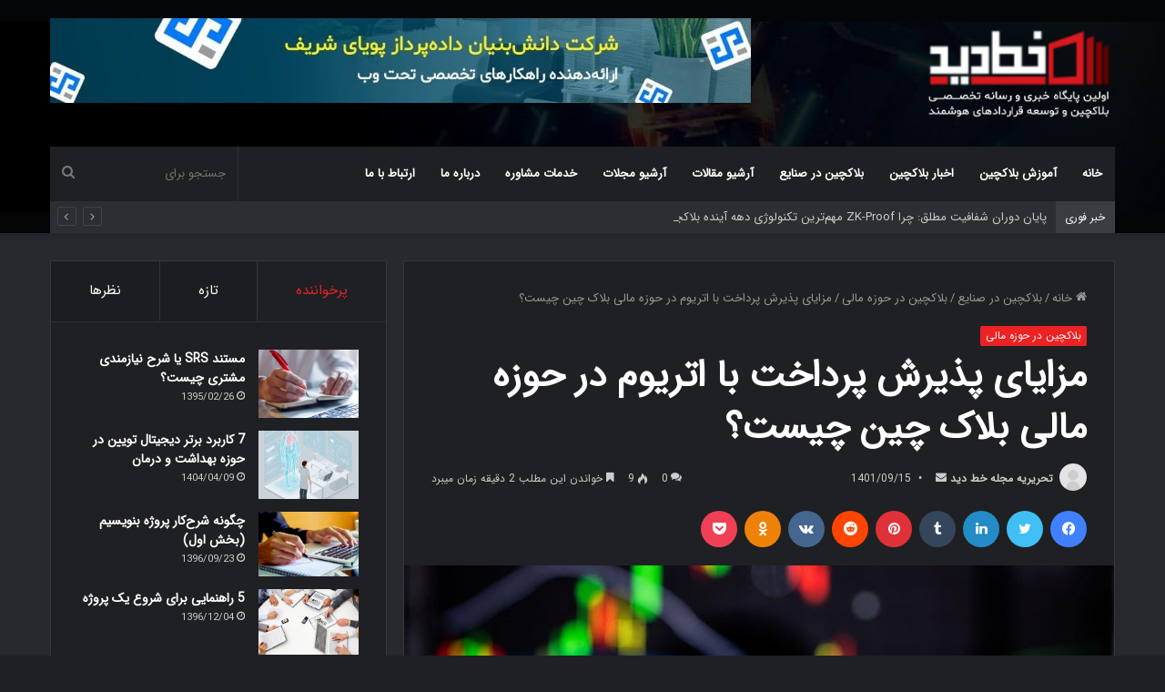

--- FILE ---
content_type: text/html; charset=UTF-8
request_url: https://khatedid.com/what-are-the-advantages-of-accepting-payments-with-ethereum-in-the-blockchain-financial-field/
body_size: 186658
content:
<!DOCTYPE html><html dir="rtl" lang="fa-IR" class="dark-skin" data-skin="dark"><head><meta charset="UTF-8" /><link rel="profile" href="http://gmpg.org/xfn/11" /><link media="all" href="https://khatedid.com/wp-content/cache/autoptimize/css/autoptimize_6d8a3de100b92a2730add6fa3c4bddf1.css" rel="stylesheet"><link media="print" href="https://khatedid.com/wp-content/cache/autoptimize/css/autoptimize_cb6eee962b2e2df0f395aa6388b30877.css" rel="stylesheet"><link media="screen" href="https://khatedid.com/wp-content/cache/autoptimize/css/autoptimize_b95eac2268ad39c7dfb59bcc76abf90d.css" rel="stylesheet"><title>مزایای پذیرش پرداخت با اتریوم در حوزه مالی بلاک چین چیست؟ &#8211; مجله خبری و تخصصی خط دید</title><meta http-equiv='x-dns-prefetch-control' content='on'><link rel='dns-prefetch' href='//cdnjs.cloudflare.com' /><link rel='dns-prefetch' href='//ajax.googleapis.com' /><link rel='dns-prefetch' href='//fonts.googleapis.com' /><link rel='dns-prefetch' href='//fonts.gstatic.com' /><link rel='dns-prefetch' href='//s.gravatar.com' /><link rel='dns-prefetch' href='//www.google-analytics.com' /><link rel='preload' as='image' href='https://khatedid.com/wp-content/uploads/لوگو-خط-دید-سفید-2-1.png'><link rel='preload' as='image' href='https://khatedid.com/wp-content/uploads/مزایای-پذیرش-پرداخت-با-اتریوم-در-حوزه-مالی-بلاک-چین-چیست؟-min-780x470.jpg'><link rel='preload' as='font' href='https://khatedid.com/wp-content/themes/jannah/assets/fonts/tielabs-fonticon/tielabs-fonticon.woff' type='font/woff' crossorigin='anonymous' /><link rel='preload' as='font' href='https://khatedid.com/wp-content/themes/jannah/assets/fonts/fontawesome/fa-solid-900.woff2' type='font/woff2' crossorigin='anonymous' /><link rel='preload' as='font' href='https://khatedid.com/wp-content/themes/jannah/assets/fonts/fontawesome/fa-brands-400.woff2' type='font/woff2' crossorigin='anonymous' /><link rel='preload' as='font' href='https://khatedid.com/wp-content/themes/jannah/assets/fonts/fontawesome/fa-regular-400.woff2' type='font/woff2' crossorigin='anonymous' /><meta name='robots' content='max-image-preview:large' /><link rel="alternate" type="application/rss+xml" title="مجله خبری و تخصصی خط دید &raquo; خوراک" href="https://khatedid.com/feed/" /><link rel="alternate" type="application/rss+xml" title="مجله خبری و تخصصی خط دید &raquo; خوراک دیدگاه‌ها" href="https://khatedid.com/comments/feed/" /><link rel="alternate" type="application/rss+xml" title="مجله خبری و تخصصی خط دید &raquo; مزایای پذیرش پرداخت با اتریوم در حوزه مالی بلاک چین چیست؟ خوراک دیدگاه‌ها" href="https://khatedid.com/what-are-the-advantages-of-accepting-payments-with-ethereum-in-the-blockchain-financial-field/feed/" /><link rel="alternate" title="oEmbed (JSON)" type="application/json+oembed" href="https://khatedid.com/wp-json/oembed/1.0/embed?url=https%3A%2F%2Fkhatedid.com%2Fwhat-are-the-advantages-of-accepting-payments-with-ethereum-in-the-blockchain-financial-field%2F" /><link rel="alternate" title="oEmbed (XML)" type="text/xml+oembed" href="https://khatedid.com/wp-json/oembed/1.0/embed?url=https%3A%2F%2Fkhatedid.com%2Fwhat-are-the-advantages-of-accepting-payments-with-ethereum-in-the-blockchain-financial-field%2F&#038;format=xml" /><style id='um_default_css-inline-css' type='text/css'>@font-face {font-family: 'IRANSansWeb';font-display: swap;src: url('https://new.khatedid.com/wp-content/uploads/IRANSansWeb.eot');src: url('https://new.khatedid.com/wp-content/uploads/IRANSansWeb.eot?#iefix') format('embedded-opentype'),url('https://new.khatedid.com/wp-content/uploads/IRANSansWeb.woff2') format('woff2'),url('https://new.khatedid.com/wp-content/uploads/IRANSansWeb.woff') format('woff');}@font-face {font-family: 'IRANSansWeb';font-display: swap;src: url('https://khatedid.com/wp-content/uploads/IRANSansWeb.eot');src: url('https://khatedid.com/wp-content/uploads/IRANSansWeb.eot?#iefix') format('embedded-opentype'),url('https://khatedid.com/wp-content/uploads/IRANSansWeb.woff2') format('woff2'),url('https://khatedid.com/wp-content/uploads/IRANSansWeb.woff') format('woff');}body{font-family: 'IRANSansWeb';}.logo-text,h1,h2,h3,h4,h5,h6,.the-subtitle{font-family: 'IRANSansWeb';}#main-nav .main-menu > ul > li > a{text-transform: uppercase;}.entry h1{font-size: 33px;text-transform: capitalize;}#tie-wrapper .mag-box.big-post-left-box li:not(:first-child) .post-title,#tie-wrapper .mag-box.big-post-top-box li:not(:first-child) .post-title,#tie-wrapper .mag-box.half-box li:not(:first-child) .post-title,#tie-wrapper .mag-box.big-thumb-left-box li:not(:first-child) .post-title,#tie-wrapper .mag-box.scrolling-box .slide .post-title,#tie-wrapper .mag-box.miscellaneous-box li:not(:first-child) .post-title{font-weight: 500;}.brand-title,a:hover,.tie-popup-search-submit,#logo.text-logo a,.theme-header nav .components #search-submit:hover,.theme-header .header-nav .components > li:hover > a,.theme-header .header-nav .components li a:hover,.main-menu ul.cats-vertical li a.is-active,.main-menu ul.cats-vertical li a:hover,.main-nav li.mega-menu .post-meta a:hover,.main-nav li.mega-menu .post-box-title a:hover,.search-in-main-nav.autocomplete-suggestions a:hover,#main-nav .menu ul:not(.cats-horizontal) li:hover > a,#main-nav .menu ul li.current-menu-item:not(.mega-link-column) > a,.top-nav .menu li:hover > a,.top-nav .menu > .tie-current-menu > a,.search-in-top-nav.autocomplete-suggestions .post-title a:hover,div.mag-box .mag-box-options .mag-box-filter-links a.active,.mag-box-filter-links .flexMenu-viewMore:hover > a,.stars-rating-active,body .tabs.tabs .active > a,.video-play-icon,.spinner-circle:after,#go-to-content:hover,.comment-list .comment-author .fn,.commentlist .comment-author .fn,blockquote::before,blockquote cite,blockquote.quote-simple p,.multiple-post-pages a:hover,#story-index li .is-current,.latest-tweets-widget .twitter-icon-wrap span,.wide-slider-nav-wrapper .slide,.wide-next-prev-slider-wrapper .tie-slider-nav li:hover span,.review-final-score h3,#mobile-menu-icon:hover .menu-text,body .entry a,.dark-skin body .entry a,.entry .post-bottom-meta a:hover,.comment-list .comment-content a,q a,blockquote a,.widget.tie-weather-widget .icon-basecloud-bg:after,.site-footer a:hover,.site-footer .stars-rating-active,.site-footer .twitter-icon-wrap span,.site-info a:hover{color: #ec2223;}#instagram-link a:hover{color: #ec2223 !important;border-color: #ec2223 !important;}[type='submit'],.button,.generic-button a,.generic-button button,.theme-header .header-nav .comp-sub-menu a.button.guest-btn:hover,.theme-header .header-nav .comp-sub-menu a.checkout-button,nav.main-nav .menu > li.tie-current-menu > a,nav.main-nav .menu > li:hover > a,.main-menu .mega-links-head:after,.main-nav .mega-menu.mega-cat .cats-horizontal li a.is-active,#mobile-menu-icon:hover .nav-icon,#mobile-menu-icon:hover .nav-icon:before,#mobile-menu-icon:hover .nav-icon:after,.search-in-main-nav.autocomplete-suggestions a.button,.search-in-top-nav.autocomplete-suggestions a.button,.spinner > div,.post-cat,.pages-numbers li.current span,.multiple-post-pages > span,#tie-wrapper .mejs-container .mejs-controls,.mag-box-filter-links a:hover,.slider-arrow-nav a:not(.pagination-disabled):hover,.comment-list .reply a:hover,.commentlist .reply a:hover,#reading-position-indicator,#story-index-icon,.videos-block .playlist-title,.review-percentage .review-item span span,.tie-slick-dots li.slick-active button,.tie-slick-dots li button:hover,.digital-rating-static,.timeline-widget li a:hover .date:before,#wp-calendar #today,.posts-list-counter li.widget-post-list:before,.cat-counter a + span,.tie-slider-nav li span:hover,.fullwidth-area .widget_tag_cloud .tagcloud a:hover,.magazine2:not(.block-head-4) .dark-widgetized-area ul.tabs a:hover,.magazine2:not(.block-head-4) .dark-widgetized-area ul.tabs .active a,.magazine1 .dark-widgetized-area ul.tabs a:hover,.magazine1 .dark-widgetized-area ul.tabs .active a,.block-head-4.magazine2 .dark-widgetized-area .tabs.tabs .active a,.block-head-4.magazine2 .dark-widgetized-area .tabs > .active a:before,.block-head-4.magazine2 .dark-widgetized-area .tabs > .active a:after,.demo_store,.demo #logo:after,.demo #sticky-logo:after,.widget.tie-weather-widget,span.video-close-btn:hover,#go-to-top,.latest-tweets-widget .slider-links .button:not(:hover){background-color: #ec2223;color: #FFFFFF;}.tie-weather-widget .widget-title .the-subtitle,.block-head-4.magazine2 #footer .tabs .active a:hover{color: #FFFFFF;}pre,code,.pages-numbers li.current span,.theme-header .header-nav .comp-sub-menu a.button.guest-btn:hover,.multiple-post-pages > span,.post-content-slideshow .tie-slider-nav li span:hover,#tie-body .tie-slider-nav li > span:hover,.slider-arrow-nav a:not(.pagination-disabled):hover,.main-nav .mega-menu.mega-cat .cats-horizontal li a.is-active,.main-nav .mega-menu.mega-cat .cats-horizontal li a:hover,.main-menu .menu > li > .menu-sub-content{border-color: #ec2223;}.main-menu .menu > li.tie-current-menu{border-bottom-color: #ec2223;}.top-nav .menu li.tie-current-menu > a:before,.top-nav .menu li.menu-item-has-children:hover > a:before{border-top-color: #ec2223;}.main-nav .main-menu .menu > li.tie-current-menu > a:before,.main-nav .main-menu .menu > li:hover > a:before{border-top-color: #FFFFFF;}header.main-nav-light .main-nav .menu-item-has-children li:hover > a:before,header.main-nav-light .main-nav .mega-menu li:hover > a:before{border-left-color: #ec2223;}.rtl header.main-nav-light .main-nav .menu-item-has-children li:hover > a:before,.rtl header.main-nav-light .main-nav .mega-menu li:hover > a:before{border-right-color: #ec2223;border-left-color: transparent;}.top-nav ul.menu li .menu-item-has-children:hover > a:before{border-top-color: transparent;border-left-color: #ec2223;}.rtl .top-nav ul.menu li .menu-item-has-children:hover > a:before{border-left-color: transparent;border-right-color: #ec2223;}::-moz-selection{background-color: #ec2223;color: #FFFFFF;}::selection{background-color: #ec2223;color: #FFFFFF;}circle.circle_bar{stroke: #ec2223;}#reading-position-indicator{box-shadow: 0 0 10px rgba( 236,34,35,0.7);}#logo.text-logo a:hover,body .entry a:hover,.dark-skin body .entry a:hover,.comment-list .comment-content a:hover,.block-head-4.magazine2 .site-footer .tabs li a:hover,q a:hover,blockquote a:hover{color: #ba0000;}.button:hover,input[type='submit']:hover,.generic-button a:hover,.generic-button button:hover,a.post-cat:hover,.site-footer .button:hover,.site-footer [type='submit']:hover,.search-in-main-nav.autocomplete-suggestions a.button:hover,.search-in-top-nav.autocomplete-suggestions a.button:hover,.theme-header .header-nav .comp-sub-menu a.checkout-button:hover{background-color: #ba0000;color: #FFFFFF;}.theme-header .header-nav .comp-sub-menu a.checkout-button:not(:hover),body .entry a.button{color: #FFFFFF;}#story-index.is-compact .story-index-content{background-color: #ec2223;}#story-index.is-compact .story-index-content a,#story-index.is-compact .story-index-content .is-current{color: #FFFFFF;}.woocommerce div.product span.price,.woocommerce div.product p.price,.woocommerce div.product div.summary .product_meta > span,.woocommerce div.product div.summary .product_meta > span a:hover,.woocommerce ul.products li.product .price ins,.woocommerce .woocommerce-pagination ul.page-numbers li a.current,.woocommerce .woocommerce-pagination ul.page-numbers li a:hover,.woocommerce .woocommerce-pagination ul.page-numbers li span.current,.woocommerce .woocommerce-pagination ul.page-numbers li span:hover,.woocommerce .widget_rating_filter ul li.chosen a,.woocommerce-MyAccount-navigation ul li.is-active a{color: #ec2223;}.woocommerce span.new,.woocommerce a.button.alt,.woocommerce button.button.alt,.woocommerce input.button.alt,.woocommerce a.button.alt.disabled,.woocommerce a.button.alt:disabled,.woocommerce a.button.alt:disabled[disabled],.woocommerce a.button.alt.disabled:hover,.woocommerce a.button.alt:disabled:hover,.woocommerce a.button.alt:disabled[disabled]:hover,.woocommerce button.button.alt.disabled,.woocommerce button.button.alt:disabled,.woocommerce button.button.alt:disabled[disabled],.woocommerce button.button.alt.disabled:hover,.woocommerce button.button.alt:disabled:hover,.woocommerce button.button.alt:disabled[disabled]:hover,.woocommerce input.button.alt.disabled,.woocommerce input.button.alt:disabled,.woocommerce input.button.alt:disabled[disabled],.woocommerce input.button.alt.disabled:hover,.woocommerce input.button.alt:disabled:hover,.woocommerce input.button.alt:disabled[disabled]:hover,.woocommerce .widget_price_filter .ui-slider .ui-slider-range{background-color: #ec2223;color: #FFFFFF;}.woocommerce div.product #product-images-slider-nav .tie-slick-slider .slide.slick-current img{border-color: #ec2223;}.woocommerce a.button:hover,.woocommerce button.button:hover,.woocommerce input.button:hover,.woocommerce a.button.alt:hover,.woocommerce button.button.alt:hover,.woocommerce input.button.alt:hover{background-color: #ba0000;}#tie-body .mag-box-title h3 a,#tie-body .block-more-button{color: #ec2223;}#tie-body .mag-box-title h3 a:hover,#tie-body .block-more-button:hover{color: #ba0000;}#tie-body .mag-box-title{color: #ec2223;}#tie-body .mag-box-title:before{border-top-color: #ec2223;}#tie-body .mag-box-title:after,#tie-body #footer .widget-title:after{background-color: #ec2223;}.brand-title,a:hover,.tie-popup-search-submit,#logo.text-logo a,.theme-header nav .components #search-submit:hover,.theme-header .header-nav .components > li:hover > a,.theme-header .header-nav .components li a:hover,.main-menu ul.cats-vertical li a.is-active,.main-menu ul.cats-vertical li a:hover,.main-nav li.mega-menu .post-meta a:hover,.main-nav li.mega-menu .post-box-title a:hover,.search-in-main-nav.autocomplete-suggestions a:hover,#main-nav .menu ul:not(.cats-horizontal) li:hover > a,#main-nav .menu ul li.current-menu-item:not(.mega-link-column) > a,.top-nav .menu li:hover > a,.top-nav .menu > .tie-current-menu > a,.search-in-top-nav.autocomplete-suggestions .post-title a:hover,div.mag-box .mag-box-options .mag-box-filter-links a.active,.mag-box-filter-links .flexMenu-viewMore:hover > a,.stars-rating-active,body .tabs.tabs .active > a,.video-play-icon,.spinner-circle:after,#go-to-content:hover,.comment-list .comment-author .fn,.commentlist .comment-author .fn,blockquote::before,blockquote cite,blockquote.quote-simple p,.multiple-post-pages a:hover,#story-index li .is-current,.latest-tweets-widget .twitter-icon-wrap span,.wide-slider-nav-wrapper .slide,.wide-next-prev-slider-wrapper .tie-slider-nav li:hover span,.review-final-score h3,#mobile-menu-icon:hover .menu-text,body .entry a,.dark-skin body .entry a,.entry .post-bottom-meta a:hover,.comment-list .comment-content a,q a,blockquote a,.widget.tie-weather-widget .icon-basecloud-bg:after,.site-footer a:hover,.site-footer .stars-rating-active,.site-footer .twitter-icon-wrap span,.site-info a:hover{color: #ec2223;}#instagram-link a:hover{color: #ec2223 !important;border-color: #ec2223 !important;}[type='submit'],.button,.generic-button a,.generic-button button,.theme-header .header-nav .comp-sub-menu a.button.guest-btn:hover,.theme-header .header-nav .comp-sub-menu a.checkout-button,nav.main-nav .menu > li.tie-current-menu > a,nav.main-nav .menu > li:hover > a,.main-menu .mega-links-head:after,.main-nav .mega-menu.mega-cat .cats-horizontal li a.is-active,#mobile-menu-icon:hover .nav-icon,#mobile-menu-icon:hover .nav-icon:before,#mobile-menu-icon:hover .nav-icon:after,.search-in-main-nav.autocomplete-suggestions a.button,.search-in-top-nav.autocomplete-suggestions a.button,.spinner > div,.post-cat,.pages-numbers li.current span,.multiple-post-pages > span,#tie-wrapper .mejs-container .mejs-controls,.mag-box-filter-links a:hover,.slider-arrow-nav a:not(.pagination-disabled):hover,.comment-list .reply a:hover,.commentlist .reply a:hover,#reading-position-indicator,#story-index-icon,.videos-block .playlist-title,.review-percentage .review-item span span,.tie-slick-dots li.slick-active button,.tie-slick-dots li button:hover,.digital-rating-static,.timeline-widget li a:hover .date:before,#wp-calendar #today,.posts-list-counter li.widget-post-list:before,.cat-counter a + span,.tie-slider-nav li span:hover,.fullwidth-area .widget_tag_cloud .tagcloud a:hover,.magazine2:not(.block-head-4) .dark-widgetized-area ul.tabs a:hover,.magazine2:not(.block-head-4) .dark-widgetized-area ul.tabs .active a,.magazine1 .dark-widgetized-area ul.tabs a:hover,.magazine1 .dark-widgetized-area ul.tabs .active a,.block-head-4.magazine2 .dark-widgetized-area .tabs.tabs .active a,.block-head-4.magazine2 .dark-widgetized-area .tabs > .active a:before,.block-head-4.magazine2 .dark-widgetized-area .tabs > .active a:after,.demo_store,.demo #logo:after,.demo #sticky-logo:after,.widget.tie-weather-widget,span.video-close-btn:hover,#go-to-top,.latest-tweets-widget .slider-links .button:not(:hover){background-color: #ec2223;color: #FFFFFF;}.tie-weather-widget .widget-title .the-subtitle,.block-head-4.magazine2 #footer .tabs .active a:hover{color: #FFFFFF;}pre,code,.pages-numbers li.current span,.theme-header .header-nav .comp-sub-menu a.button.guest-btn:hover,.multiple-post-pages > span,.post-content-slideshow .tie-slider-nav li span:hover,#tie-body .tie-slider-nav li > span:hover,.slider-arrow-nav a:not(.pagination-disabled):hover,.main-nav .mega-menu.mega-cat .cats-horizontal li a.is-active,.main-nav .mega-menu.mega-cat .cats-horizontal li a:hover,.main-menu .menu > li > .menu-sub-content{border-color: #ec2223;}.main-menu .menu > li.tie-current-menu{border-bottom-color: #ec2223;}.top-nav .menu li.tie-current-menu > a:before,.top-nav .menu li.menu-item-has-children:hover > a:before{border-top-color: #ec2223;}.main-nav .main-menu .menu > li.tie-current-menu > a:before,.main-nav .main-menu .menu > li:hover > a:before{border-top-color: #FFFFFF;}header.main-nav-light .main-nav .menu-item-has-children li:hover > a:before,header.main-nav-light .main-nav .mega-menu li:hover > a:before{border-left-color: #ec2223;}.rtl header.main-nav-light .main-nav .menu-item-has-children li:hover > a:before,.rtl header.main-nav-light .main-nav .mega-menu li:hover > a:before{border-right-color: #ec2223;border-left-color: transparent;}.top-nav ul.menu li .menu-item-has-children:hover > a:before{border-top-color: transparent;border-left-color: #ec2223;}.rtl .top-nav ul.menu li .menu-item-has-children:hover > a:before{border-left-color: transparent;border-right-color: #ec2223;}::-moz-selection{background-color: #ec2223;color: #FFFFFF;}::selection{background-color: #ec2223;color: #FFFFFF;}circle.circle_bar{stroke: #ec2223;}#reading-position-indicator{box-shadow: 0 0 10px rgba( 236,34,35,0.7);}#logo.text-logo a:hover,body .entry a:hover,.dark-skin body .entry a:hover,.comment-list .comment-content a:hover,.block-head-4.magazine2 .site-footer .tabs li a:hover,q a:hover,blockquote a:hover{color: #ba0000;}.button:hover,input[type='submit']:hover,.generic-button a:hover,.generic-button button:hover,a.post-cat:hover,.site-footer .button:hover,.site-footer [type='submit']:hover,.search-in-main-nav.autocomplete-suggestions a.button:hover,.search-in-top-nav.autocomplete-suggestions a.button:hover,.theme-header .header-nav .comp-sub-menu a.checkout-button:hover{background-color: #ba0000;color: #FFFFFF;}.theme-header .header-nav .comp-sub-menu a.checkout-button:not(:hover),body .entry a.button{color: #FFFFFF;}#story-index.is-compact .story-index-content{background-color: #ec2223;}#story-index.is-compact .story-index-content a,#story-index.is-compact .story-index-content .is-current{color: #FFFFFF;}.woocommerce div.product span.price,.woocommerce div.product p.price,.woocommerce div.product div.summary .product_meta > span,.woocommerce div.product div.summary .product_meta > span a:hover,.woocommerce ul.products li.product .price ins,.woocommerce .woocommerce-pagination ul.page-numbers li a.current,.woocommerce .woocommerce-pagination ul.page-numbers li a:hover,.woocommerce .woocommerce-pagination ul.page-numbers li span.current,.woocommerce .woocommerce-pagination ul.page-numbers li span:hover,.woocommerce .widget_rating_filter ul li.chosen a,.woocommerce-MyAccount-navigation ul li.is-active a{color: #ec2223;}.woocommerce span.new,.woocommerce a.button.alt,.woocommerce button.button.alt,.woocommerce input.button.alt,.woocommerce a.button.alt.disabled,.woocommerce a.button.alt:disabled,.woocommerce a.button.alt:disabled[disabled],.woocommerce a.button.alt.disabled:hover,.woocommerce a.button.alt:disabled:hover,.woocommerce a.button.alt:disabled[disabled]:hover,.woocommerce button.button.alt.disabled,.woocommerce button.button.alt:disabled,.woocommerce button.button.alt:disabled[disabled],.woocommerce button.button.alt.disabled:hover,.woocommerce button.button.alt:disabled:hover,.woocommerce button.button.alt:disabled[disabled]:hover,.woocommerce input.button.alt.disabled,.woocommerce input.button.alt:disabled,.woocommerce input.button.alt:disabled[disabled],.woocommerce input.button.alt.disabled:hover,.woocommerce input.button.alt:disabled:hover,.woocommerce input.button.alt:disabled[disabled]:hover,.woocommerce .widget_price_filter .ui-slider .ui-slider-range{background-color: #ec2223;color: #FFFFFF;}.woocommerce div.product #product-images-slider-nav .tie-slick-slider .slide.slick-current img{border-color: #ec2223;}.woocommerce a.button:hover,.woocommerce button.button:hover,.woocommerce input.button:hover,.woocommerce a.button.alt:hover,.woocommerce button.button.alt:hover,.woocommerce input.button.alt:hover{background-color: #ba0000;}#tie-body .mag-box-title h3 a,#tie-body .block-more-button{color: #ec2223;}#tie-body .mag-box-title h3 a:hover,#tie-body .block-more-button:hover{color: #ba0000;}#tie-body .mag-box-title{color: #ec2223;}#tie-body .mag-box-title:before{border-top-color: #ec2223;}#tie-body .mag-box-title:after,#tie-body #footer .widget-title:after{background-color: #ec2223;}#top-nav .breaking-title{color: #FFFFFF;}#top-nav .breaking-title:before{background-color: #393c41;}#top-nav .breaking-news-nav li:hover{background-color: #393c41;border-color: #393c41;}#tie-wrapper #theme-header{background-color: #040506;background-image: url(https://khatedid.com/wp-content/uploads/بک-گراند-1-e1645511009547.jpg);background-repeat: no-repeat;background-position: center center;}#logo.text-logo a,#logo.text-logo a:hover{color: #FFFFFF;}@media (max-width: 991px){#tie-wrapper #theme-header .logo-container.fixed-nav{background-color: rgba(4,5,6,0.95);}}@media (max-width: 991px){#tie-wrapper #theme-header .logo-container{background-color: #040506;background-image: url(https://khatedid.com/wp-content/uploads/بک-گراند-1-e1645511009547.jpg);background-repeat: no-repeat;background-position: center center;}}#footer{background-image: url(https://khatedid.com/wp-content/uploads/بک-گراند-بلاکچین-min-scaled.jpg);background-repeat: no-repeat;background-size: cover; background-attachment: fixed;background-position: center center;}.social-icons-item .custom-link-1-social-icon{background-color: #ffffff !important;}.social-icons-item .custom-link-1-social-icon span{color: #ffffff;}.social-icons-item .custom-link-1-social-icon.custom-social-img span.social-icon-img{background-image: url('https://new.khatedid.com/wp-content/uploads/Aparat_icon-white-logo-e1640440186880.png');}.tie-cat-1038,.tie-cat-item-1038 > span{background-color:#e67e22 !important;color:#FFFFFF !important;}.tie-cat-1038:after{border-top-color:#e67e22 !important;}.tie-cat-1038:hover{background-color:#c86004 !important;}.tie-cat-1038:hover:after{border-top-color:#c86004 !important;}.tie-cat-1045,.tie-cat-item-1045 > span{background-color:#2ecc71 !important;color:#FFFFFF !important;}.tie-cat-1045:after{border-top-color:#2ecc71 !important;}.tie-cat-1045:hover{background-color:#10ae53 !important;}.tie-cat-1045:hover:after{border-top-color:#10ae53 !important;}.tie-cat-1048,.tie-cat-item-1048 > span{background-color:#9b59b6 !important;color:#FFFFFF !important;}.tie-cat-1048:after{border-top-color:#9b59b6 !important;}.tie-cat-1048:hover{background-color:#7d3b98 !important;}.tie-cat-1048:hover:after{border-top-color:#7d3b98 !important;}.tie-cat-1049,.tie-cat-item-1049 > span{background-color:#34495e !important;color:#FFFFFF !important;}.tie-cat-1049:after{border-top-color:#34495e !important;}.tie-cat-1049:hover{background-color:#162b40 !important;}.tie-cat-1049:hover:after{border-top-color:#162b40 !important;}.tie-cat-1050,.tie-cat-item-1050 > span{background-color:#795548 !important;color:#FFFFFF !important;}.tie-cat-1050:after{border-top-color:#795548 !important;}.tie-cat-1050:hover{background-color:#5b372a !important;}.tie-cat-1050:hover:after{border-top-color:#5b372a !important;}.tie-cat-1053,.tie-cat-item-1053 > span{background-color:#4CAF50 !important;color:#FFFFFF !important;}.tie-cat-1053:after{border-top-color:#4CAF50 !important;}.tie-cat-1053:hover{background-color:#2e9132 !important;}.tie-cat-1053:hover:after{border-top-color:#2e9132 !important;}@media (max-width: 991px){.side-aside.dark-skin{background: #ec2223;background: -webkit-linear-gradient(135deg,#de4b00,#ec2223 );background: -moz-linear-gradient(135deg,#de4b00,#ec2223 );background: -o-linear-gradient(135deg,#de4b00,#ec2223 );background: linear-gradient(135deg,#ec2223,#de4b00 );}}.YEKTANET.yn-article-display .yn-item_title { color: rgb(255 255 255 / 87%)!important;}.YEKTANET.yn-article-display-sticky .yn-item_title { color: rgb(255 255 255 / 87%)!important;}
/*# sourceURL=um_default_css-inline-css */</style> <script type="text/javascript" data-cfasync="false" src="https://khatedid.com/wp-includes/js/jquery/jquery.min.js?ver=3.7.1" id="jquery-core-js" defer></script> <script type="text/javascript" id="wc-add-to-cart-js-extra">var wc_add_to_cart_params = {"ajax_url":"/wp-admin/admin-ajax.php","wc_ajax_url":"/?wc-ajax=%%endpoint%%","i18n_view_cart":"\u0645\u0634\u0627\u0647\u062f\u0647 \u0633\u0628\u062f \u062e\u0631\u06cc\u062f","cart_url":"https://khatedid.com/cart/","is_cart":"","cart_redirect_after_add":"yes"};
//# sourceURL=wc-add-to-cart-js-extra</script> <script type="text/javascript" id="woocommerce-js-extra">var woocommerce_params = {"ajax_url":"/wp-admin/admin-ajax.php","wc_ajax_url":"/?wc-ajax=%%endpoint%%","i18n_password_show":"\u0646\u0645\u0627\u06cc\u0634 \u0631\u0645\u0632\u0639\u0628\u0648\u0631","i18n_password_hide":"Hide password"};
//# sourceURL=woocommerce-js-extra</script> <link rel="https://api.w.org/" href="https://khatedid.com/wp-json/" /><link rel="alternate" title="JSON" type="application/json" href="https://khatedid.com/wp-json/wp/v2/posts/8918" /><link rel="EditURI" type="application/rsd+xml" title="RSD" href="https://khatedid.com/xmlrpc.php?rsd" /><meta name="generator" content="WordPress 6.9" /><meta name="generator" content="WooCommerce 10.4.3" /><link rel="canonical" href="https://khatedid.com/what-are-the-advantages-of-accepting-payments-with-ethereum-in-the-blockchain-financial-field/" /><link rel='shortlink' href='https://khatedid.com/?p=8918' /> <script type='text/javascript'>var taqyeem = {"ajaxurl":"https://khatedid.com/wp-admin/admin-ajax.php" , "your_rating":"رای شما:"};</script> <meta http-equiv="X-UA-Compatible" content="IE=edge"> <script async src="https://www.googletagmanager.com/gtag/js?id=G-3YCZP13HX7"></script> <script>window.dataLayer = window.dataLayer || [];
  function gtag(){dataLayer.push(arguments);}
  gtag('js', new Date());

  gtag('config', 'G-3YCZP13HX7');</script> <meta name="theme-color" content="#ec2223" /><meta name="viewport" content="width=device-width, initial-scale=1.0" /> <noscript><style>.woocommerce-product-gallery{ opacity: 1 !important; }</style></noscript> <script data-cfasync="false">var dFlipLocation = "https://khatedid.com/wp-content/plugins/dflip/assets/"; var dFlipWPGlobal = {"text":{"toggleSound":"\u0642\u0637\u0639\/\u0648\u0635\u0644 \u0635\u062f\u0627","toggleThumbnails":"\u0641\u0639\u0627\u0644 \u06a9\u0631\u062f\u0646 \u062a\u0635\u0627\u0648\u06cc\u0631 \u06a9\u0648\u0686\u06a9","toggleOutline":"\u0641\u0639\u0627\u0644 \u06a9\u0631\u062f\u0646 \u0628\u0648\u06a9\u0645\u0627\u0631\u06a9","previousPage":"\u0635\u0641\u062d\u0647 \u0642\u0628\u0644\u06cc","nextPage":"\u0635\u0641\u062d\u0647 \u0628\u0639\u062f\u06cc","toggleFullscreen":"\u062d\u0627\u0644\u062a \u062a\u0645\u0627\u0645 \u0635\u0641\u062d\u0647","zoomIn":"\u0632\u0648\u0645 +","zoomOut":"\u0632\u0648\u0645 -","toggleHelp":"\u0631\u0627\u0647\u0646\u0645\u0627","singlePageMode":"\u062d\u0627\u0644\u062a \u062a\u06a9 \u0635\u0641\u062d\u0647 \u0627\u06cc","doublePageMode":"\u062d\u0627\u0644\u062a \u062f\u0648 \u0635\u0641\u062d\u0647 \u0627\u06cc","downloadPDFFile":"\u062f\u0627\u0646\u0644\u0648\u062f \u0646\u0633\u062e\u0647 PDF","gotoFirstPage":"\u0635\u0641\u062d\u0647 \u0627\u0648\u0644","gotoLastPage":"\u0635\u0641\u062d\u0647 \u0622\u062e\u0631","share":"\u0627\u0634\u062a\u0631\u0627\u06a9 \u06af\u0630\u0627\u0631\u06cc"},"mainControls":"altPrev,pageNumber,altNext,outline,thumbnail,zoomIn,zoomOut,fullScreen,share,more","hideControls":"","scrollWheel":"true","backgroundColor":"#777","backgroundImage":"","height":"100%","duration":"800","soundEnable":"true","enableDownload":"true","webgl":"false","hard":"cover","maxTextureSize":"1600","zoomRatio":"1.5","singlePageMode":"0"};</script><link rel="icon" href="https://khatedid.com/wp-content/uploads/cropped-فاو-آیکن-2-32x32.png" sizes="32x32" /><link rel="icon" href="https://khatedid.com/wp-content/uploads/cropped-فاو-آیکن-2-192x192.png" sizes="192x192" /><link rel="apple-touch-icon" href="https://khatedid.com/wp-content/uploads/cropped-فاو-آیکن-2-180x180.png" /><meta name="msapplication-TileImage" content="https://khatedid.com/wp-content/uploads/cropped-فاو-آیکن-2-270x270.png" /> <script type="text/javascript">(function(){
    var now = new Date();
    var head = document.getElementsByTagName('head')[0];
    var script = document.createElement('script');
    script.async = true;
    var script_address = 'https://cdn.yektanet.com/js/khatedid.com/native-khatedid.com-4544.js';
    script.src = script_address + '?v=' + now.getFullYear().toString() + '0' + now.getMonth() + '0' + now.getDate() + '0' + now.getHours();
    head.appendChild(script);
    })();</script> <div id="div_eRasanehTrustseal_80017"></div> <script src="https://trustseal.e-rasaneh.ir/trustseal.js" defer></script> <script>eRasaneh_Trustseal(80017, false);</script> </head><body id="tie-body" class="rtl wp-singular post-template-default single single-post postid-8918 single-format-standard wp-theme-jannah theme-jannah tie-no-js woocommerce-no-js wrapper-has-shadow block-head-1 magazine1 is-thumb-overlay-disabled is-desktop is-header-layout-3 has-header-ad sidebar-left has-sidebar post-layout-1 narrow-title-narrow-media is-standard-format has-mobile-share hide_share_post_top hide_share_post_bottom"> <script type="text/javascript" id="bbp-swap-no-js-body-class">document.body.className = document.body.className.replace( 'bbp-no-js', 'bbp-js' );</script> <div class="background-overlay"><div id="tie-container" class="site tie-container"><div id="tie-wrapper"><header id="theme-header" class="theme-header header-layout-3 main-nav-dark main-nav-default-dark main-nav-below main-nav-boxed has-stream-item top-nav-active top-nav-dark top-nav-default-dark top-nav-boxed top-nav-below top-nav-below-main-nav has-shadow has-normal-width-logo mobile-header-default"><div class="container header-container"><div class="tie-row logo-row"><div class="logo-wrapper"><div class="tie-col-md-4 logo-container clearfix"><div id="mobile-header-components-area_1" class="mobile-header-components"><ul class="components"><li class="mobile-component_menu custom-menu-link"><a href="#" id="mobile-menu-icon" class=""><span class="tie-mobile-menu-icon nav-icon is-layout-1"></span><span class="screen-reader-text">منو</span></a></li></ul></div><div id="logo" class="image-logo" style="margin-top: 30px; margin-bottom: 30px;"> <a title="مجله خبری و تخصصی خط دید" href="https://khatedid.com/"> <picture class="tie-logo-default tie-logo-picture"> <source class="tie-logo-source-default tie-logo-source" srcset="https://khatedid.com/wp-content/uploads/لوگو-خط-دید-سفید-2-1.png"> <img class="tie-logo-img-default tie-logo-img" src="https://khatedid.com/wp-content/uploads/لوگو-خط-دید-سفید-2-1.png" alt="مجله خبری و تخصصی خط دید" width="255" height="100" style="max-height:100px; width: auto;" /> </picture> </a></div><div id="mobile-header-components-area_2" class="mobile-header-components"><ul class="components"><li class="mobile-component_search custom-menu-link"> <a href="#" class="tie-search-trigger-mobile"> <span class="tie-icon-search tie-search-icon" aria-hidden="true"></span> <span class="screen-reader-text">جستجو برای</span> </a></li></ul></div></div></div><div class="tie-col-md-8 stream-item stream-item-top-wrapper"><div class="stream-item-top"> <a href="https://dadehpardaz.com/" title="" target="_blank" > <img src="https://khatedid.com/wp-content/uploads/داده-پرداز-بلیغات-بنری-2-min-e1644483596643.jpg" alt="" width="728" height="91" /> </a></div></div></div></div><div class="main-nav-wrapper"><nav id="main-nav" data-skin="search-in-main-nav" class="main-nav header-nav live-search-parent"  aria-label="منوی اصلی"><div class="container"><div class="main-menu-wrapper"><div id="menu-components-wrap"><div class="main-menu main-menu-wrap tie-alignleft"><div id="main-nav-menu" class="main-menu header-menu"><ul id="menu-tielabs-secondry-menu" class="menu" role="menubar"><li id="menu-item-7336" class="menu-item menu-item-type-custom menu-item-object-custom menu-item-home menu-item-7336"><a href="https://khatedid.com/">خانه</a></li><li id="menu-item-7424" class="menu-item menu-item-type-taxonomy menu-item-object-category menu-item-7424"><a href="https://khatedid.com/category/blockchain-training/">آموزش بلاکچین</a></li><li id="menu-item-7425" class="menu-item menu-item-type-taxonomy menu-item-object-category menu-item-7425"><a href="https://khatedid.com/category/blockchain-news/">اخبار بلاکچین</a></li><li id="menu-item-7428" class="menu-item menu-item-type-taxonomy menu-item-object-category current-post-ancestor menu-item-7428"><a href="https://khatedid.com/category/blockchain-in-industries/">بلاکچین در صنایع</a></li><li id="menu-item-7779" class="menu-item menu-item-type-post_type menu-item-object-page menu-item-7779"><a href="https://khatedid.com/archive/">آرشیو مقالات</a></li><li id="menu-item-9419" class="menu-item menu-item-type-post_type menu-item-object-page menu-item-9419"><a href="https://khatedid.com/magazines-archive/">آرشیو مجلات</a></li><li id="menu-item-7421" class="menu-item menu-item-type-post_type menu-item-object-page menu-item-7421"><a href="https://khatedid.com/our-services/">خدمات مشاوره</a></li><li id="menu-item-7422" class="menu-item menu-item-type-post_type menu-item-object-page menu-item-7422"><a href="https://khatedid.com/about-us/">درباره ما</a></li><li id="menu-item-7420" class="menu-item menu-item-type-post_type menu-item-object-page menu-item-7420"><a href="https://khatedid.com/contact-us/">ارتباط با ما</a></li></ul></div></div><ul class="components"><li class="search-bar menu-item custom-menu-link" aria-label="جستجو"><form method="get" id="search" action="https://khatedid.com/"> <input id="search-input" class="is-ajax-search"  inputmode="search" type="text" name="s" title="جستجو برای" placeholder="جستجو برای" /> <button id="search-submit" type="submit"> <span class="tie-icon-search tie-search-icon" aria-hidden="true"></span> <span class="screen-reader-text">جستجو برای</span> </button></form></li></ul></div></div></div></nav></div><nav id="top-nav"  class="has-breaking top-nav header-nav has-breaking-news" aria-label="ناوبری ثانویه"><div class="container"><div class="topbar-wrapper"><div class="tie-alignleft"><div class="breaking controls-is-active"> <span class="breaking-title"> <span class="tie-icon-bolt breaking-icon" aria-hidden="true"></span> <span class="breaking-title-text">خبر فوری</span> </span><ul id="breaking-news-in-header" class="breaking-news" data-type="reveal" data-arrows="true"><li class="news-item"> <a href="https://khatedid.com/zero-knowledge-proofs-zkp-snarks-starks-guide/">پایان دوران شفافیت مطلق: چرا ZK-Proof مهم‌ترین تکنولوژی دهه آینده بلاکچین است؟</a></li><li class="news-item"> <a href="https://khatedid.com/modular-blockchains-architecture-comprehensive-guide/">کالبدشکافی معماری ماژولار: بررسی فنی Celestia، لایه DA و آینده اتریوم</a></li><li class="news-item"> <a href="https://khatedid.com/modular-blockchains-vs-monolithic-architecture-guide/">بلاکچین‌های ماژولار؛ پایان دوران معماری‌های یکپارچه و آغاز عصر جدید مقیاس‌پذیری</a></li><li class="news-item"> <a href="https://khatedid.com/real-world-assets-rwa-defi-tradfi-bridge-comprehensive-guide/">دارایی‌های دنیای واقعی (RWA)؛ انقلاب همگرایی اقتصاد سنتی و دیفای (راهنمای جامع ۲۰۲۵)</a></li><li class="news-item"> <a href="https://khatedid.com/consensus-convergence-ai-async-product-velocity/">همگرایی توافقی: چگونه هوش مصنوعی و کار ناهمگام، خستگی ناشی از جلسات را به سرعتِ توسعه محصول تبدیل کرد</a></li><li class="news-item"> <a href="https://khatedid.com/on-chain-governance-vs-board-of-directors/">کودتای الگوریتم‌ها: پایان عصر تصمیم‌گیری پشت درهای بسته</a></li><li class="news-item"> <a href="https://khatedid.com/dynamic-nfts-dnft-future-of-web3/">وقتی دارایی دیجیتال نفس می‌کشد؛ راهنمای جامع NFTهای پویا (dNFT)</a></li><li class="news-item"> <a href="https://khatedid.com/zero-knowledge-proof-digital-identity-privacy/">پایان عصر افشای اطلاعات؛ معماری نوین اعتماد در اینترنت با ZKP</a></li><li class="news-item"> <a href="https://khatedid.com/khat-e-did-magazine-issue-26-summer-1404/">مجله خط دید شماره 27 تابستان 1404</a></li><li class="news-item"> <a href="https://khatedid.com/amm-vs-order-book-defi-trading-mechanisms/">مرگ کارگزاران وال‌استریت؛ چگونه ریاضیات (AMM) جایگزین انسان شد؟</a></li></ul></div></div><div class="tie-alignright"></div></div></div></nav></header><div id="content" class="site-content container"><div id="main-content-row" class="tie-row main-content-row"><div class="main-content tie-col-md-8 tie-col-xs-12" role="main"><article id="the-post" class="container-wrapper post-content tie-standard"><header class="entry-header-outer"><nav id="breadcrumb"><a href="https://khatedid.com/"><span class="tie-icon-home" aria-hidden="true"></span> خانه</a><em class="delimiter">/</em><a href="https://khatedid.com/category/blockchain-in-industries/">بلاکچین در صنایع</a><em class="delimiter">/</em><a href="https://khatedid.com/category/blockchain-in-industries/blockchain-in-the-financial-sphere/">بلاکچین در حوزه مالی</a><em class="delimiter">/</em><span class="current">مزایای پذیرش پرداخت با اتریوم در حوزه مالی بلاک چین چیست؟</span></nav><script type="application/ld+json">{"@context":"http:\/\/schema.org","@type":"BreadcrumbList","@id":"#Breadcrumb","itemListElement":[{"@type":"ListItem","position":1,"item":{"name":"\u062e\u0627\u0646\u0647","@id":"https:\/\/khatedid.com\/"}},{"@type":"ListItem","position":2,"item":{"name":"\u0628\u0644\u0627\u06a9\u0686\u06cc\u0646 \u062f\u0631 \u0635\u0646\u0627\u06cc\u0639","@id":"https:\/\/khatedid.com\/category\/blockchain-in-industries\/"}},{"@type":"ListItem","position":3,"item":{"name":"\u0628\u0644\u0627\u06a9\u0686\u06cc\u0646 \u062f\u0631 \u062d\u0648\u0632\u0647 \u0645\u0627\u0644\u06cc","@id":"https:\/\/khatedid.com\/category\/blockchain-in-industries\/blockchain-in-the-financial-sphere\/"}}]}</script> <div class="entry-header"> <span class="post-cat-wrap"><a class="post-cat tie-cat-1063" href="https://khatedid.com/category/blockchain-in-industries/blockchain-in-the-financial-sphere/">بلاکچین در حوزه مالی</a></span><h1 class="post-title entry-title">مزایای پذیرش پرداخت با اتریوم در حوزه مالی بلاک چین چیست؟</h1><div id="single-post-meta" class="post-meta clearfix"><span class="author-meta single-author with-avatars"><span class="meta-item meta-author-wrapper meta-author-143"> <span class="meta-author-avatar"> <a href="https://khatedid.com/author/data-intery/"><img src="https://khatedid.com/wp-content/plugins/ultimate-member/assets/img/default_avatar.jpg" class="gravatar avatar avatar-140 um-avatar um-avatar-default" width="140" height="140" alt="تحریریه مجله خط دید" data-default="https://khatedid.com/wp-content/plugins/ultimate-member/assets/img/default_avatar.jpg" onerror="if ( ! this.getAttribute('data-load-error') ){ this.setAttribute('data-load-error', '1');this.setAttribute('src', this.getAttribute('data-default'));}" loading="lazy" /></a> </span> <span class="meta-author"><a href="https://khatedid.com/author/data-intery/" class="author-name tie-icon" title="تحریریه مجله خط دید">تحریریه مجله خط دید</a></span> <a href="mailto:mirzaila002@gmail.com" class="author-email-link" target="_blank" rel="nofollow noopener" title="ارسال ایمیل"> <span class="tie-icon-envelope" aria-hidden="true"></span> <span class="screen-reader-text">ارسال ایمیل</span> </a> </span></span><span class="date meta-item tie-icon">1401/09/15</span><div class="tie-alignright"><span class="meta-comment tie-icon meta-item fa-before">0</span><span class="meta-views meta-item "><span class="tie-icon-fire" aria-hidden="true"></span> 8 </span><span class="meta-reading-time meta-item"><span class="tie-icon-bookmark" aria-hidden="true"></span> خواندن این مطلب 2 دقیقه زمان میبرد</span></div></div></div></header><div id="share-buttons-top" class="share-buttons share-buttons-top"><div class="share-links  icons-only share-rounded"> <a href="https://www.facebook.com/sharer.php?u=https://khatedid.com/what-are-the-advantages-of-accepting-payments-with-ethereum-in-the-blockchain-financial-field/" rel="external noopener nofollow" title="فیس بوک" target="_blank" class="facebook-share-btn " data-raw="https://www.facebook.com/sharer.php?u={post_link}"> <span class="share-btn-icon tie-icon-facebook"></span> <span class="screen-reader-text">فیس بوک</span> </a> <a href="https://twitter.com/intent/tweet?text=%D9%85%D8%B2%D8%A7%DB%8C%D8%A7%DB%8C%20%D9%BE%D8%B0%DB%8C%D8%B1%D8%B4%20%D9%BE%D8%B1%D8%AF%D8%A7%D8%AE%D8%AA%20%D8%A8%D8%A7%20%D8%A7%D8%AA%D8%B1%DB%8C%D9%88%D9%85%20%D8%AF%D8%B1%20%D8%AD%D9%88%D8%B2%D9%87%20%D9%85%D8%A7%D9%84%DB%8C%20%D8%A8%D9%84%D8%A7%DA%A9%20%DA%86%DB%8C%D9%86%20%DA%86%DB%8C%D8%B3%D8%AA%D8%9F&#038;url=https://khatedid.com/what-are-the-advantages-of-accepting-payments-with-ethereum-in-the-blockchain-financial-field/" rel="external noopener nofollow" title="توییتر" target="_blank" class="twitter-share-btn " data-raw="https://twitter.com/intent/tweet?text={post_title}&amp;url={post_link}"> <span class="share-btn-icon tie-icon-twitter"></span> <span class="screen-reader-text">توییتر</span> </a> <a href="https://www.linkedin.com/shareArticle?mini=true&#038;url=https://khatedid.com/what-are-the-advantages-of-accepting-payments-with-ethereum-in-the-blockchain-financial-field/&#038;title=%D9%85%D8%B2%D8%A7%DB%8C%D8%A7%DB%8C%20%D9%BE%D8%B0%DB%8C%D8%B1%D8%B4%20%D9%BE%D8%B1%D8%AF%D8%A7%D8%AE%D8%AA%20%D8%A8%D8%A7%20%D8%A7%D8%AA%D8%B1%DB%8C%D9%88%D9%85%20%D8%AF%D8%B1%20%D8%AD%D9%88%D8%B2%D9%87%20%D9%85%D8%A7%D9%84%DB%8C%20%D8%A8%D9%84%D8%A7%DA%A9%20%DA%86%DB%8C%D9%86%20%DA%86%DB%8C%D8%B3%D8%AA%D8%9F" rel="external noopener nofollow" title="لینکدین" target="_blank" class="linkedin-share-btn " data-raw="https://www.linkedin.com/shareArticle?mini=true&amp;url={post_full_link}&amp;title={post_title}"> <span class="share-btn-icon tie-icon-linkedin"></span> <span class="screen-reader-text">لینکدین</span> </a> <a href="https://www.tumblr.com/share/link?url=https://khatedid.com/what-are-the-advantages-of-accepting-payments-with-ethereum-in-the-blockchain-financial-field/&#038;name=%D9%85%D8%B2%D8%A7%DB%8C%D8%A7%DB%8C%20%D9%BE%D8%B0%DB%8C%D8%B1%D8%B4%20%D9%BE%D8%B1%D8%AF%D8%A7%D8%AE%D8%AA%20%D8%A8%D8%A7%20%D8%A7%D8%AA%D8%B1%DB%8C%D9%88%D9%85%20%D8%AF%D8%B1%20%D8%AD%D9%88%D8%B2%D9%87%20%D9%85%D8%A7%D9%84%DB%8C%20%D8%A8%D9%84%D8%A7%DA%A9%20%DA%86%DB%8C%D9%86%20%DA%86%DB%8C%D8%B3%D8%AA%D8%9F" rel="external noopener nofollow" title="‫تامبلر" target="_blank" class="tumblr-share-btn " data-raw="https://www.tumblr.com/share/link?url={post_link}&amp;name={post_title}"> <span class="share-btn-icon tie-icon-tumblr"></span> <span class="screen-reader-text">‫تامبلر</span> </a> <a href="https://pinterest.com/pin/create/button/?url=https://khatedid.com/what-are-the-advantages-of-accepting-payments-with-ethereum-in-the-blockchain-financial-field/&#038;description=%D9%85%D8%B2%D8%A7%DB%8C%D8%A7%DB%8C%20%D9%BE%D8%B0%DB%8C%D8%B1%D8%B4%20%D9%BE%D8%B1%D8%AF%D8%A7%D8%AE%D8%AA%20%D8%A8%D8%A7%20%D8%A7%D8%AA%D8%B1%DB%8C%D9%88%D9%85%20%D8%AF%D8%B1%20%D8%AD%D9%88%D8%B2%D9%87%20%D9%85%D8%A7%D9%84%DB%8C%20%D8%A8%D9%84%D8%A7%DA%A9%20%DA%86%DB%8C%D9%86%20%DA%86%DB%8C%D8%B3%D8%AA%D8%9F&#038;media=https://khatedid.com/wp-content/uploads/مزایای-پذیرش-پرداخت-با-اتریوم-در-حوزه-مالی-بلاک-چین-چیست؟-min.jpg" rel="external noopener nofollow" title="‫پین‌ترست" target="_blank" class="pinterest-share-btn " data-raw="https://pinterest.com/pin/create/button/?url={post_link}&amp;description={post_title}&amp;media={post_img}"> <span class="share-btn-icon tie-icon-pinterest"></span> <span class="screen-reader-text">‫پین‌ترست</span> </a> <a href="https://reddit.com/submit?url=https://khatedid.com/what-are-the-advantages-of-accepting-payments-with-ethereum-in-the-blockchain-financial-field/&#038;title=%D9%85%D8%B2%D8%A7%DB%8C%D8%A7%DB%8C%20%D9%BE%D8%B0%DB%8C%D8%B1%D8%B4%20%D9%BE%D8%B1%D8%AF%D8%A7%D8%AE%D8%AA%20%D8%A8%D8%A7%20%D8%A7%D8%AA%D8%B1%DB%8C%D9%88%D9%85%20%D8%AF%D8%B1%20%D8%AD%D9%88%D8%B2%D9%87%20%D9%85%D8%A7%D9%84%DB%8C%20%D8%A8%D9%84%D8%A7%DA%A9%20%DA%86%DB%8C%D9%86%20%DA%86%DB%8C%D8%B3%D8%AA%D8%9F" rel="external noopener nofollow" title="‫رددیت" target="_blank" class="reddit-share-btn " data-raw="https://reddit.com/submit?url={post_link}&amp;title={post_title}"> <span class="share-btn-icon tie-icon-reddit"></span> <span class="screen-reader-text">‫رددیت</span> </a> <a href="https://vk.com/share.php?url=https://khatedid.com/what-are-the-advantages-of-accepting-payments-with-ethereum-in-the-blockchain-financial-field/" rel="external noopener nofollow" title="‫VKontakte" target="_blank" class="vk-share-btn " data-raw="https://vk.com/share.php?url={post_link}"> <span class="share-btn-icon tie-icon-vk"></span> <span class="screen-reader-text">‫VKontakte</span> </a> <a href="https://connect.ok.ru/dk?st.cmd=WidgetSharePreview&#038;st.shareUrl=https://khatedid.com/what-are-the-advantages-of-accepting-payments-with-ethereum-in-the-blockchain-financial-field/&#038;description=%D9%85%D8%B2%D8%A7%DB%8C%D8%A7%DB%8C%20%D9%BE%D8%B0%DB%8C%D8%B1%D8%B4%20%D9%BE%D8%B1%D8%AF%D8%A7%D8%AE%D8%AA%20%D8%A8%D8%A7%20%D8%A7%D8%AA%D8%B1%DB%8C%D9%88%D9%85%20%D8%AF%D8%B1%20%D8%AD%D9%88%D8%B2%D9%87%20%D9%85%D8%A7%D9%84%DB%8C%20%D8%A8%D9%84%D8%A7%DA%A9%20%DA%86%DB%8C%D9%86%20%DA%86%DB%8C%D8%B3%D8%AA%D8%9F&#038;media=https://khatedid.com/wp-content/uploads/مزایای-پذیرش-پرداخت-با-اتریوم-در-حوزه-مالی-بلاک-چین-چیست؟-min.jpg" rel="external noopener nofollow" title="‫Odnoklassniki" target="_blank" class="odnoklassniki-share-btn " data-raw="https://connect.ok.ru/dk?st.cmd=WidgetSharePreview&st.shareUrl={post_link}&amp;description={post_title}&amp;media={post_img}"> <span class="share-btn-icon tie-icon-odnoklassniki"></span> <span class="screen-reader-text">‫Odnoklassniki</span> </a> <a href="https://getpocket.com/save?title=%D9%85%D8%B2%D8%A7%DB%8C%D8%A7%DB%8C%20%D9%BE%D8%B0%DB%8C%D8%B1%D8%B4%20%D9%BE%D8%B1%D8%AF%D8%A7%D8%AE%D8%AA%20%D8%A8%D8%A7%20%D8%A7%D8%AA%D8%B1%DB%8C%D9%88%D9%85%20%D8%AF%D8%B1%20%D8%AD%D9%88%D8%B2%D9%87%20%D9%85%D8%A7%D9%84%DB%8C%20%D8%A8%D9%84%D8%A7%DA%A9%20%DA%86%DB%8C%D9%86%20%DA%86%DB%8C%D8%B3%D8%AA%D8%9F&#038;url=https://khatedid.com/what-are-the-advantages-of-accepting-payments-with-ethereum-in-the-blockchain-financial-field/" rel="external noopener nofollow" title="پاکت" target="_blank" class="pocket-share-btn " data-raw="https://getpocket.com/save?title={post_title}&amp;url={post_link}"> <span class="share-btn-icon tie-icon-get-pocket"></span> <span class="screen-reader-text">پاکت</span> </a></div></div><div  class="featured-area"><div class="featured-area-inner"><figure class="single-featured-image"><img width="780" height="470" src="https://khatedid.com/wp-content/uploads/مزایای-پذیرش-پرداخت-با-اتریوم-در-حوزه-مالی-بلاک-چین-چیست؟-min-780x470.jpg" class="attachment-jannah-image-post size-jannah-image-post wp-post-image" alt="مزایای پذیرش پرداخت با اتریوم در حوزه مالی بلاک چین چیست؟" is_main_img="1" decoding="async" fetchpriority="high" /></figure></div></div><div class="entry-content entry clearfix"><p>پرداخت در اتریوم طیف وسیعی از مزایا را هم برای کاربران و هم برای کارآفرینان به همراه دارد.</p><p>انتقال به یک اکوسیستم مبتنی بر <a href="https://khatedid.com/">بلاک چین</a>، مجموعه ای از مزیت ها را برای کاربران و همچنین کارآفرینان به همراه دارد. در این مقاله در <a href="https://khatedid.com/">خط دید</a> باهم بررسی می‌کنیم که چرا <strong>مزایای پذیرش پرداخت با اتریوم در <a href="https://khatedid.com/category/blockchain-in-industries/blockchain-in-the-financial-sphere/">حوزه مالی بلاک چین</a></strong>&nbsp; برای مشتریان یک شرکت یک مزیت بسیار مهم به شمار می‌رود.</p><h3 class="wp-block-heading" id="h-گزینه-پرداخت-اضافی">گزینه پرداخت اضافی</h3><p>در دنیایی که به سرعت کریپتو‌ها را پذیرفته است، ارائه یک گزینه پرداخت اضافی و به روز به مشتریان، باعث برتری یک کسب و کارها نسبت به رقبای خود می‌شود. درگاه‌های ارزهای دیجیتال به فروشندگام امکان می‌دهند پرداخت‌های دیجیتال را بپذیرند و مبلغ را به صورت فیات دریافت کنند.</p><h3 class="wp-block-heading" id="h-شفافیت-بلاک-چین">شفافیت بلاک چین</h3><p>یک اکوسیستم غیرمتمرکز ذاتاً شفاف است و در حین خرید به مشتریان اطمینان بیشتری می دهد. تراکنش‌های کریپتو بر روی یک بلاک چین اجرا می‌شوند، جایی که به‌طور برگشت‌ناپذیر نوشته می‌شوند. علاوه بر این، پرداخت با اتریوم بدون هیچ گونه دخالتی از سوی یک مرجع متمرکز صورت می‌گیرد.</p><h3 class="wp-block-heading" id="h-تقلب-کمتر">تقلب کمتر</h3><p>تراکنش‌های اتریوم در چنین خریدهایی از طریق یک قرارداد هوشمند هدایت می‌شوند و احتمال فعالیت‌های کلاهبرداری را کمتر می‌کنند. از آن‌جا که قراردادهای هوشمند در لحظه حسابرسی می شوند، کلاهبرداران شانس ناچیزی برای موفقیت دارند. در نتیجه همانطور که قبلا نیز در مقالات پیشین مفصلا به آن پرداختیم، یکی از مهمترین <strong>مزایای پذیرش پرداخت </strong><strong>با</strong><strong> اتریوم در حوزه مالی بلاک چین</strong>، بالا بودن امنیت آن است.</p><h3 class="wp-block-heading" id="h-معاملات-سریع-بلاک-چین">معاملات سریع بلاک چین</h3><p>تراکنش‌های جهانی در اتریوم در مقایسه با پرداخت‌های بین‌المللی مرسوم، بسیار سریع‌تر هستند. تراکنش‌های کریپتو در عرض چند دقیقه انجام می‌شوند، در حالی که تراکنش‌های فیات که از طریق بانک‌ها هدایت می‌شوند ممکن است چند روز طول بکشد تا در حساب واریز شود.</p><p>📌 مقاله مرتبط:</p><p class="has-luminous-vivid-amber-background-color has-background">برای آشنایی بیشتر با موضوع، پیشنهاد می شود این مقاله را نیز مطالعه بفرمایید:&nbsp;<a href="https://khatedid.com/the-impact-of-blockchain-in-financial-markets/">تاثیر بلاک چین در بازار‌های مالی</a></p><h2 class="wp-block-heading">کمپانی‌های بزرگ نیز &nbsp;نیز مجموعه ای از دلایل قوی برای پذیرش اتریوم به عنوان پرداخت در بلاک چین دارند.</h2><h3 class="wp-block-heading">نهایی شدن پرداخت بسیار سریع</h3><p>نهایی بودن به وضعیت تراکنش زمانی اشاره دارد که بخشی از یک بلوک است که نمی تواند تغییر کند. در اتریوم که به طور معمول روی الگوریتم اجماع اثبات کار (PoW) کار می‌کند، میانگین زمان برای دستیابی به نهایی شدن پرداخت شش دقیقه (25 تأیید) است در حالی که میانگین زمان استخراج یک بلوک 15 ثانیه است.</p><p>این زمان در اتریوم به طور قابل توجهی کمتر از <a href="https://coinmarketcap.com/currencies/bitcoin/">بیت کوین</a> (BTC)، بزرگترین ارز دیجیتال است، که 60 دقیقه (شش تایید) طول می کشد تا به نهایی شدن با میانگین زمان 10 ثانیه برای استخراج یک بلاک برسد. هنگامی که ادغام (اجرای لایه توافق اتریوم) کامل شود، مدت زمان لازم برای نهایی شدن تراکنش ETH بیشتر از این نیز کاهش می یابد.</p><h3 class="wp-block-heading">لایه تشویقی برای امنیت بیشتر</h3><p>اکوسیستم توسعه مکانیسم‌هایی را تسهیل می‌کند که به فعالیت‌های حمایتی مانند تأیید و در دسترس بودن پاداش می‌دهند، در حالی که فعالیت‌هایی را که بر زنجیره بلوکی و مکانیسم اطراف آن تأثیر منفی می‌گذارند مجازات می‌کند. این دسته از مشوق‌های ترویج رفتار صادقانه، به برآوردن الزامات امنیتی کمک می‌کند.</p><h3 class="wp-block-heading">توکن سازی</h3><p>هر دارایی که در قالب دیجیتال ثبت شده باشد می تواند در اتریوم توکن شود. توکن‌سازی کمک می‌کند تا دارایی‌های دست و پا گیر قبلی مانند املاک و مستغلات را که گاهی بخش عمده‌ای از سرمایه یک کمپانی است را به بخش‌های کوچکتر تقسیم کند. این کار مدل‌های اقتصادی جدیدی مانند مدیریت داده‌های جمع‌سپاری (crowdsourced data management) را نیز برای شرکت محیا می‌کند.</p></div><div id="post-extra-info"><div class="theiaStickySidebar"><div id="single-post-meta" class="post-meta clearfix"><span class="author-meta single-author with-avatars"><span class="meta-item meta-author-wrapper meta-author-143"> <span class="meta-author-avatar"> <a href="https://khatedid.com/author/data-intery/"><img src="https://khatedid.com/wp-content/plugins/ultimate-member/assets/img/default_avatar.jpg" class="gravatar avatar avatar-140 um-avatar um-avatar-default" width="140" height="140" alt="تحریریه مجله خط دید" data-default="https://khatedid.com/wp-content/plugins/ultimate-member/assets/img/default_avatar.jpg" onerror="if ( ! this.getAttribute('data-load-error') ){ this.setAttribute('data-load-error', '1');this.setAttribute('src', this.getAttribute('data-default'));}" loading="lazy" /></a> </span> <span class="meta-author"><a href="https://khatedid.com/author/data-intery/" class="author-name tie-icon" title="تحریریه مجله خط دید">تحریریه مجله خط دید</a></span> <a href="mailto:mirzaila002@gmail.com" class="author-email-link" target="_blank" rel="nofollow noopener" title="ارسال ایمیل"> <span class="tie-icon-envelope" aria-hidden="true"></span> <span class="screen-reader-text">ارسال ایمیل</span> </a> </span></span><span class="date meta-item tie-icon">1401/09/15</span><div class="tie-alignright"><span class="meta-comment tie-icon meta-item fa-before">0</span><span class="meta-views meta-item "><span class="tie-icon-fire" aria-hidden="true"></span> 8 </span><span class="meta-reading-time meta-item"><span class="tie-icon-bookmark" aria-hidden="true"></span> خواندن این مطلب 2 دقیقه زمان میبرد</span></div></div><div id="share-buttons-top" class="share-buttons share-buttons-top"><div class="share-links  icons-only share-rounded"> <a href="https://www.facebook.com/sharer.php?u=https://khatedid.com/what-are-the-advantages-of-accepting-payments-with-ethereum-in-the-blockchain-financial-field/" rel="external noopener nofollow" title="فیس بوک" target="_blank" class="facebook-share-btn " data-raw="https://www.facebook.com/sharer.php?u={post_link}"> <span class="share-btn-icon tie-icon-facebook"></span> <span class="screen-reader-text">فیس بوک</span> </a> <a href="https://twitter.com/intent/tweet?text=%D9%85%D8%B2%D8%A7%DB%8C%D8%A7%DB%8C%20%D9%BE%D8%B0%DB%8C%D8%B1%D8%B4%20%D9%BE%D8%B1%D8%AF%D8%A7%D8%AE%D8%AA%20%D8%A8%D8%A7%20%D8%A7%D8%AA%D8%B1%DB%8C%D9%88%D9%85%20%D8%AF%D8%B1%20%D8%AD%D9%88%D8%B2%D9%87%20%D9%85%D8%A7%D9%84%DB%8C%20%D8%A8%D9%84%D8%A7%DA%A9%20%DA%86%DB%8C%D9%86%20%DA%86%DB%8C%D8%B3%D8%AA%D8%9F&#038;url=https://khatedid.com/what-are-the-advantages-of-accepting-payments-with-ethereum-in-the-blockchain-financial-field/" rel="external noopener nofollow" title="توییتر" target="_blank" class="twitter-share-btn " data-raw="https://twitter.com/intent/tweet?text={post_title}&amp;url={post_link}"> <span class="share-btn-icon tie-icon-twitter"></span> <span class="screen-reader-text">توییتر</span> </a> <a href="https://www.linkedin.com/shareArticle?mini=true&#038;url=https://khatedid.com/what-are-the-advantages-of-accepting-payments-with-ethereum-in-the-blockchain-financial-field/&#038;title=%D9%85%D8%B2%D8%A7%DB%8C%D8%A7%DB%8C%20%D9%BE%D8%B0%DB%8C%D8%B1%D8%B4%20%D9%BE%D8%B1%D8%AF%D8%A7%D8%AE%D8%AA%20%D8%A8%D8%A7%20%D8%A7%D8%AA%D8%B1%DB%8C%D9%88%D9%85%20%D8%AF%D8%B1%20%D8%AD%D9%88%D8%B2%D9%87%20%D9%85%D8%A7%D9%84%DB%8C%20%D8%A8%D9%84%D8%A7%DA%A9%20%DA%86%DB%8C%D9%86%20%DA%86%DB%8C%D8%B3%D8%AA%D8%9F" rel="external noopener nofollow" title="لینکدین" target="_blank" class="linkedin-share-btn " data-raw="https://www.linkedin.com/shareArticle?mini=true&amp;url={post_full_link}&amp;title={post_title}"> <span class="share-btn-icon tie-icon-linkedin"></span> <span class="screen-reader-text">لینکدین</span> </a> <a href="https://www.tumblr.com/share/link?url=https://khatedid.com/what-are-the-advantages-of-accepting-payments-with-ethereum-in-the-blockchain-financial-field/&#038;name=%D9%85%D8%B2%D8%A7%DB%8C%D8%A7%DB%8C%20%D9%BE%D8%B0%DB%8C%D8%B1%D8%B4%20%D9%BE%D8%B1%D8%AF%D8%A7%D8%AE%D8%AA%20%D8%A8%D8%A7%20%D8%A7%D8%AA%D8%B1%DB%8C%D9%88%D9%85%20%D8%AF%D8%B1%20%D8%AD%D9%88%D8%B2%D9%87%20%D9%85%D8%A7%D9%84%DB%8C%20%D8%A8%D9%84%D8%A7%DA%A9%20%DA%86%DB%8C%D9%86%20%DA%86%DB%8C%D8%B3%D8%AA%D8%9F" rel="external noopener nofollow" title="‫تامبلر" target="_blank" class="tumblr-share-btn " data-raw="https://www.tumblr.com/share/link?url={post_link}&amp;name={post_title}"> <span class="share-btn-icon tie-icon-tumblr"></span> <span class="screen-reader-text">‫تامبلر</span> </a> <a href="https://pinterest.com/pin/create/button/?url=https://khatedid.com/what-are-the-advantages-of-accepting-payments-with-ethereum-in-the-blockchain-financial-field/&#038;description=%D9%85%D8%B2%D8%A7%DB%8C%D8%A7%DB%8C%20%D9%BE%D8%B0%DB%8C%D8%B1%D8%B4%20%D9%BE%D8%B1%D8%AF%D8%A7%D8%AE%D8%AA%20%D8%A8%D8%A7%20%D8%A7%D8%AA%D8%B1%DB%8C%D9%88%D9%85%20%D8%AF%D8%B1%20%D8%AD%D9%88%D8%B2%D9%87%20%D9%85%D8%A7%D9%84%DB%8C%20%D8%A8%D9%84%D8%A7%DA%A9%20%DA%86%DB%8C%D9%86%20%DA%86%DB%8C%D8%B3%D8%AA%D8%9F&#038;media=https://khatedid.com/wp-content/uploads/مزایای-پذیرش-پرداخت-با-اتریوم-در-حوزه-مالی-بلاک-چین-چیست؟-min.jpg" rel="external noopener nofollow" title="‫پین‌ترست" target="_blank" class="pinterest-share-btn " data-raw="https://pinterest.com/pin/create/button/?url={post_link}&amp;description={post_title}&amp;media={post_img}"> <span class="share-btn-icon tie-icon-pinterest"></span> <span class="screen-reader-text">‫پین‌ترست</span> </a> <a href="https://reddit.com/submit?url=https://khatedid.com/what-are-the-advantages-of-accepting-payments-with-ethereum-in-the-blockchain-financial-field/&#038;title=%D9%85%D8%B2%D8%A7%DB%8C%D8%A7%DB%8C%20%D9%BE%D8%B0%DB%8C%D8%B1%D8%B4%20%D9%BE%D8%B1%D8%AF%D8%A7%D8%AE%D8%AA%20%D8%A8%D8%A7%20%D8%A7%D8%AA%D8%B1%DB%8C%D9%88%D9%85%20%D8%AF%D8%B1%20%D8%AD%D9%88%D8%B2%D9%87%20%D9%85%D8%A7%D9%84%DB%8C%20%D8%A8%D9%84%D8%A7%DA%A9%20%DA%86%DB%8C%D9%86%20%DA%86%DB%8C%D8%B3%D8%AA%D8%9F" rel="external noopener nofollow" title="‫رددیت" target="_blank" class="reddit-share-btn " data-raw="https://reddit.com/submit?url={post_link}&amp;title={post_title}"> <span class="share-btn-icon tie-icon-reddit"></span> <span class="screen-reader-text">‫رددیت</span> </a> <a href="https://vk.com/share.php?url=https://khatedid.com/what-are-the-advantages-of-accepting-payments-with-ethereum-in-the-blockchain-financial-field/" rel="external noopener nofollow" title="‫VKontakte" target="_blank" class="vk-share-btn " data-raw="https://vk.com/share.php?url={post_link}"> <span class="share-btn-icon tie-icon-vk"></span> <span class="screen-reader-text">‫VKontakte</span> </a> <a href="https://connect.ok.ru/dk?st.cmd=WidgetSharePreview&#038;st.shareUrl=https://khatedid.com/what-are-the-advantages-of-accepting-payments-with-ethereum-in-the-blockchain-financial-field/&#038;description=%D9%85%D8%B2%D8%A7%DB%8C%D8%A7%DB%8C%20%D9%BE%D8%B0%DB%8C%D8%B1%D8%B4%20%D9%BE%D8%B1%D8%AF%D8%A7%D8%AE%D8%AA%20%D8%A8%D8%A7%20%D8%A7%D8%AA%D8%B1%DB%8C%D9%88%D9%85%20%D8%AF%D8%B1%20%D8%AD%D9%88%D8%B2%D9%87%20%D9%85%D8%A7%D9%84%DB%8C%20%D8%A8%D9%84%D8%A7%DA%A9%20%DA%86%DB%8C%D9%86%20%DA%86%DB%8C%D8%B3%D8%AA%D8%9F&#038;media=https://khatedid.com/wp-content/uploads/مزایای-پذیرش-پرداخت-با-اتریوم-در-حوزه-مالی-بلاک-چین-چیست؟-min.jpg" rel="external noopener nofollow" title="‫Odnoklassniki" target="_blank" class="odnoklassniki-share-btn " data-raw="https://connect.ok.ru/dk?st.cmd=WidgetSharePreview&st.shareUrl={post_link}&amp;description={post_title}&amp;media={post_img}"> <span class="share-btn-icon tie-icon-odnoklassniki"></span> <span class="screen-reader-text">‫Odnoklassniki</span> </a> <a href="https://getpocket.com/save?title=%D9%85%D8%B2%D8%A7%DB%8C%D8%A7%DB%8C%20%D9%BE%D8%B0%DB%8C%D8%B1%D8%B4%20%D9%BE%D8%B1%D8%AF%D8%A7%D8%AE%D8%AA%20%D8%A8%D8%A7%20%D8%A7%D8%AA%D8%B1%DB%8C%D9%88%D9%85%20%D8%AF%D8%B1%20%D8%AD%D9%88%D8%B2%D9%87%20%D9%85%D8%A7%D9%84%DB%8C%20%D8%A8%D9%84%D8%A7%DA%A9%20%DA%86%DB%8C%D9%86%20%DA%86%DB%8C%D8%B3%D8%AA%D8%9F&#038;url=https://khatedid.com/what-are-the-advantages-of-accepting-payments-with-ethereum-in-the-blockchain-financial-field/" rel="external noopener nofollow" title="پاکت" target="_blank" class="pocket-share-btn " data-raw="https://getpocket.com/save?title={post_title}&amp;url={post_link}"> <span class="share-btn-icon tie-icon-get-pocket"></span> <span class="screen-reader-text">پاکت</span> </a></div></div></div></div><div class="clearfix"></div> <script id="tie-schema-json" type="application/ld+json">{"@context":"http:\/\/schema.org","@type":"Article","dateCreated":"2022-12-06T17:04:00+03:30","datePublished":"2022-12-06T17:04:00+03:30","dateModified":"2022-09-10T12:45:20+04:30","headline":"\u0645\u0632\u0627\u06cc\u0627\u06cc \u067e\u0630\u06cc\u0631\u0634 \u067e\u0631\u062f\u0627\u062e\u062a \u0628\u0627 \u0627\u062a\u0631\u06cc\u0648\u0645 \u062f\u0631 \u062d\u0648\u0632\u0647 \u0645\u0627\u0644\u06cc \u0628\u0644\u0627\u06a9 \u0686\u06cc\u0646 \u0686\u06cc\u0633\u062a\u061f","name":"\u0645\u0632\u0627\u06cc\u0627\u06cc \u067e\u0630\u06cc\u0631\u0634 \u067e\u0631\u062f\u0627\u062e\u062a \u0628\u0627 \u0627\u062a\u0631\u06cc\u0648\u0645 \u062f\u0631 \u062d\u0648\u0632\u0647 \u0645\u0627\u0644\u06cc \u0628\u0644\u0627\u06a9 \u0686\u06cc\u0646 \u0686\u06cc\u0633\u062a\u061f","keywords":[],"url":"https:\/\/khatedid.com\/what-are-the-advantages-of-accepting-payments-with-ethereum-in-the-blockchain-financial-field\/","description":"\u067e\u0631\u062f\u0627\u062e\u062a \u062f\u0631 \u0627\u062a\u0631\u06cc\u0648\u0645 \u0637\u06cc\u0641 \u0648\u0633\u06cc\u0639\u06cc \u0627\u0632 \u0645\u0632\u0627\u06cc\u0627 \u0631\u0627 \u0647\u0645 \u0628\u0631\u0627\u06cc \u06a9\u0627\u0631\u0628\u0631\u0627\u0646 \u0648 \u0647\u0645 \u0628\u0631\u0627\u06cc \u06a9\u0627\u0631\u0622\u0641\u0631\u06cc\u0646\u0627\u0646 \u0628\u0647 \u0647\u0645\u0631\u0627\u0647 \u062f\u0627\u0631\u062f. \u0627\u0646\u062a\u0642\u0627\u0644 \u0628\u0647 \u06cc\u06a9 \u0627\u06a9\u0648\u0633\u06cc\u0633\u062a\u0645 \u0645\u0628\u062a\u0646\u06cc \u0628\u0631 \u0628\u0644\u0627\u06a9 \u0686\u06cc\u0646\u060c \u0645\u062c\u0645\u0648\u0639\u0647 \u0627\u06cc \u0627\u0632 \u0645\u0632\u06cc\u062a \u0647\u0627 \u0631\u0627 \u0628\u0631\u0627\u06cc \u06a9\u0627\u0631\u0628\u0631\u0627\u0646 \u0648 \u0647\u0645\u0686\u0646\u06cc\u0646 \u06a9\u0627\u0631\u0622\u0641\u0631\u06cc\u0646\u0627\u0646 \u0628\u0647 \u0647\u0645\u0631\u0627\u0647 \u062f\u0627","copyrightYear":"1401","articleSection":"\u0628\u0644\u0627\u06a9\u0686\u06cc\u0646 \u062f\u0631 \u062d\u0648\u0632\u0647 \u0645\u0627\u0644\u06cc","articleBody":"\n\u067e\u0631\u062f\u0627\u062e\u062a \u062f\u0631 \u0627\u062a\u0631\u06cc\u0648\u0645 \u0637\u06cc\u0641 \u0648\u0633\u06cc\u0639\u06cc \u0627\u0632 \u0645\u0632\u0627\u06cc\u0627 \u0631\u0627 \u0647\u0645 \u0628\u0631\u0627\u06cc \u06a9\u0627\u0631\u0628\u0631\u0627\u0646 \u0648 \u0647\u0645 \u0628\u0631\u0627\u06cc \u06a9\u0627\u0631\u0622\u0641\u0631\u06cc\u0646\u0627\u0646 \u0628\u0647 \u0647\u0645\u0631\u0627\u0647 \u062f\u0627\u0631\u062f.\n\n\n\n\u0627\u0646\u062a\u0642\u0627\u0644 \u0628\u0647 \u06cc\u06a9 \u0627\u06a9\u0648\u0633\u06cc\u0633\u062a\u0645 \u0645\u0628\u062a\u0646\u06cc \u0628\u0631 \u0628\u0644\u0627\u06a9 \u0686\u06cc\u0646\u060c \u0645\u062c\u0645\u0648\u0639\u0647 \u0627\u06cc \u0627\u0632 \u0645\u0632\u06cc\u062a \u0647\u0627 \u0631\u0627 \u0628\u0631\u0627\u06cc \u06a9\u0627\u0631\u0628\u0631\u0627\u0646 \u0648 \u0647\u0645\u0686\u0646\u06cc\u0646 \u06a9\u0627\u0631\u0622\u0641\u0631\u06cc\u0646\u0627\u0646 \u0628\u0647 \u0647\u0645\u0631\u0627\u0647 \u062f\u0627\u0631\u062f. \u062f\u0631 \u0627\u06cc\u0646 \u0645\u0642\u0627\u0644\u0647 \u062f\u0631 \u062e\u0637 \u062f\u06cc\u062f \u0628\u0627\u0647\u0645 \u0628\u0631\u0631\u0633\u06cc \u0645\u06cc\u200c\u06a9\u0646\u06cc\u0645 \u06a9\u0647 \u0686\u0631\u0627 \u0645\u0632\u0627\u06cc\u0627\u06cc \u067e\u0630\u06cc\u0631\u0634 \u067e\u0631\u062f\u0627\u062e\u062a \u0628\u0627 \u0627\u062a\u0631\u06cc\u0648\u0645 \u062f\u0631 \u062d\u0648\u0632\u0647 \u0645\u0627\u0644\u06cc \u0628\u0644\u0627\u06a9 \u0686\u06cc\u0646&nbsp; \u0628\u0631\u0627\u06cc \u0645\u0634\u062a\u0631\u06cc\u0627\u0646 \u06cc\u06a9 \u0634\u0631\u06a9\u062a \u06cc\u06a9 \u0645\u0632\u06cc\u062a \u0628\u0633\u06cc\u0627\u0631 \u0645\u0647\u0645 \u0628\u0647 \u0634\u0645\u0627\u0631 \u0645\u06cc\u200c\u0631\u0648\u062f.\n\n\n\n\u06af\u0632\u06cc\u0646\u0647 \u067e\u0631\u062f\u0627\u062e\u062a \u0627\u0636\u0627\u0641\u06cc\n\n\n\n\u062f\u0631 \u062f\u0646\u06cc\u0627\u06cc\u06cc \u06a9\u0647 \u0628\u0647 \u0633\u0631\u0639\u062a \u06a9\u0631\u06cc\u067e\u062a\u0648\u200c\u0647\u0627 \u0631\u0627 \u067e\u0630\u06cc\u0631\u0641\u062a\u0647 \u0627\u0633\u062a\u060c \u0627\u0631\u0627\u0626\u0647 \u06cc\u06a9 \u06af\u0632\u06cc\u0646\u0647 \u067e\u0631\u062f\u0627\u062e\u062a \u0627\u0636\u0627\u0641\u06cc \u0648 \u0628\u0647 \u0631\u0648\u0632 \u0628\u0647 \u0645\u0634\u062a\u0631\u06cc\u0627\u0646\u060c \u0628\u0627\u0639\u062b \u0628\u0631\u062a\u0631\u06cc \u06cc\u06a9 \u06a9\u0633\u0628 \u0648 \u06a9\u0627\u0631\u0647\u0627 \u0646\u0633\u0628\u062a \u0628\u0647 \u0631\u0642\u0628\u0627\u06cc \u062e\u0648\u062f \u0645\u06cc\u200c\u0634\u0648\u062f. \u062f\u0631\u06af\u0627\u0647\u200c\u0647\u0627\u06cc \u0627\u0631\u0632\u0647\u0627\u06cc \u062f\u06cc\u062c\u06cc\u062a\u0627\u0644 \u0628\u0647 \u0641\u0631\u0648\u0634\u0646\u062f\u06af\u0627\u0645 \u0627\u0645\u06a9\u0627\u0646 \u0645\u06cc\u200c\u062f\u0647\u0646\u062f \u067e\u0631\u062f\u0627\u062e\u062a\u200c\u0647\u0627\u06cc \u062f\u06cc\u062c\u06cc\u062a\u0627\u0644 \u0631\u0627 \u0628\u067e\u0630\u06cc\u0631\u0646\u062f \u0648 \u0645\u0628\u0644\u063a \u0631\u0627 \u0628\u0647 \u0635\u0648\u0631\u062a \u0641\u06cc\u0627\u062a \u062f\u0631\u06cc\u0627\u0641\u062a \u06a9\u0646\u0646\u062f.\n\n\n\n\u0634\u0641\u0627\u0641\u06cc\u062a \u0628\u0644\u0627\u06a9 \u0686\u06cc\u0646\n\n\n\n\u06cc\u06a9 \u0627\u06a9\u0648\u0633\u06cc\u0633\u062a\u0645 \u063a\u06cc\u0631\u0645\u062a\u0645\u0631\u06a9\u0632 \u0630\u0627\u062a\u0627\u064b \u0634\u0641\u0627\u0641 \u0627\u0633\u062a \u0648 \u062f\u0631 \u062d\u06cc\u0646 \u062e\u0631\u06cc\u062f \u0628\u0647 \u0645\u0634\u062a\u0631\u06cc\u0627\u0646 \u0627\u0637\u0645\u06cc\u0646\u0627\u0646 \u0628\u06cc\u0634\u062a\u0631\u06cc \u0645\u06cc \u062f\u0647\u062f. \u062a\u0631\u0627\u06a9\u0646\u0634\u200c\u0647\u0627\u06cc \u06a9\u0631\u06cc\u067e\u062a\u0648 \u0628\u0631 \u0631\u0648\u06cc \u06cc\u06a9 \u0628\u0644\u0627\u06a9 \u0686\u06cc\u0646 \u0627\u062c\u0631\u0627 \u0645\u06cc\u200c\u0634\u0648\u0646\u062f\u060c \u062c\u0627\u06cc\u06cc \u06a9\u0647 \u0628\u0647\u200c\u0637\u0648\u0631 \u0628\u0631\u06af\u0634\u062a\u200c\u0646\u0627\u067e\u0630\u06cc\u0631 \u0646\u0648\u0634\u062a\u0647 \u0645\u06cc\u200c\u0634\u0648\u0646\u062f. \u0639\u0644\u0627\u0648\u0647 \u0628\u0631 \u0627\u06cc\u0646\u060c \u067e\u0631\u062f\u0627\u062e\u062a \u0628\u0627 \u0627\u062a\u0631\u06cc\u0648\u0645 \u0628\u062f\u0648\u0646 \u0647\u06cc\u0686 \u06af\u0648\u0646\u0647 \u062f\u062e\u0627\u0644\u062a\u06cc \u0627\u0632 \u0633\u0648\u06cc \u06cc\u06a9 \u0645\u0631\u062c\u0639 \u0645\u062a\u0645\u0631\u06a9\u0632 \u0635\u0648\u0631\u062a \u0645\u06cc\u200c\u06af\u06cc\u0631\u062f.\n\n\n\n\u062a\u0642\u0644\u0628 \u06a9\u0645\u062a\u0631\n\n\n\n\u062a\u0631\u0627\u06a9\u0646\u0634\u200c\u0647\u0627\u06cc \u0627\u062a\u0631\u06cc\u0648\u0645 \u062f\u0631 \u0686\u0646\u06cc\u0646 \u062e\u0631\u06cc\u062f\u0647\u0627\u06cc\u06cc \u0627\u0632 \u0637\u0631\u06cc\u0642 \u06cc\u06a9 \u0642\u0631\u0627\u0631\u062f\u0627\u062f \u0647\u0648\u0634\u0645\u0646\u062f \u0647\u062f\u0627\u06cc\u062a \u0645\u06cc\u200c\u0634\u0648\u0646\u062f \u0648 \u0627\u062d\u062a\u0645\u0627\u0644 \u0641\u0639\u0627\u0644\u06cc\u062a\u200c\u0647\u0627\u06cc \u06a9\u0644\u0627\u0647\u0628\u0631\u062f\u0627\u0631\u06cc \u0631\u0627 \u06a9\u0645\u062a\u0631 \u0645\u06cc\u200c\u06a9\u0646\u0646\u062f. \u0627\u0632 \u0622\u0646\u200c\u062c\u0627 \u06a9\u0647 \u0642\u0631\u0627\u0631\u062f\u0627\u062f\u0647\u0627\u06cc \u0647\u0648\u0634\u0645\u0646\u062f \u062f\u0631 \u0644\u062d\u0638\u0647 \u062d\u0633\u0627\u0628\u0631\u0633\u06cc \u0645\u06cc \u0634\u0648\u0646\u062f\u060c \u06a9\u0644\u0627\u0647\u0628\u0631\u062f\u0627\u0631\u0627\u0646 \u0634\u0627\u0646\u0633 \u0646\u0627\u0686\u06cc\u0632\u06cc \u0628\u0631\u0627\u06cc \u0645\u0648\u0641\u0642\u06cc\u062a \u062f\u0627\u0631\u0646\u062f. \u062f\u0631 \u0646\u062a\u06cc\u062c\u0647 \u0647\u0645\u0627\u0646\u0637\u0648\u0631 \u06a9\u0647 \u0642\u0628\u0644\u0627 \u0646\u06cc\u0632 \u062f\u0631 \u0645\u0642\u0627\u0644\u0627\u062a \u067e\u06cc\u0634\u06cc\u0646 \u0645\u0641\u0635\u0644\u0627 \u0628\u0647 \u0622\u0646 \u067e\u0631\u062f\u0627\u062e\u062a\u06cc\u0645\u060c \u06cc\u06a9\u06cc \u0627\u0632 \u0645\u0647\u0645\u062a\u0631\u06cc\u0646 \u0645\u0632\u0627\u06cc\u0627\u06cc \u067e\u0630\u06cc\u0631\u0634 \u067e\u0631\u062f\u0627\u062e\u062a \u0628\u0627 \u0627\u062a\u0631\u06cc\u0648\u0645 \u062f\u0631 \u062d\u0648\u0632\u0647 \u0645\u0627\u0644\u06cc \u0628\u0644\u0627\u06a9 \u0686\u06cc\u0646\u060c \u0628\u0627\u0644\u0627 \u0628\u0648\u062f\u0646 \u0627\u0645\u0646\u06cc\u062a \u0622\u0646 \u0627\u0633\u062a.\n\n\n\n\u0645\u0639\u0627\u0645\u0644\u0627\u062a \u0633\u0631\u06cc\u0639 \u0628\u0644\u0627\u06a9 \u0686\u06cc\u0646\n\n\n\n\u062a\u0631\u0627\u06a9\u0646\u0634\u200c\u0647\u0627\u06cc \u062c\u0647\u0627\u0646\u06cc \u062f\u0631 \u0627\u062a\u0631\u06cc\u0648\u0645 \u062f\u0631 \u0645\u0642\u0627\u06cc\u0633\u0647 \u0628\u0627 \u067e\u0631\u062f\u0627\u062e\u062a\u200c\u0647\u0627\u06cc \u0628\u06cc\u0646\u200c\u0627\u0644\u0645\u0644\u0644\u06cc \u0645\u0631\u0633\u0648\u0645\u060c \u0628\u0633\u06cc\u0627\u0631 \u0633\u0631\u06cc\u0639\u200c\u062a\u0631 \u0647\u0633\u062a\u0646\u062f. \u062a\u0631\u0627\u06a9\u0646\u0634\u200c\u0647\u0627\u06cc \u06a9\u0631\u06cc\u067e\u062a\u0648 \u062f\u0631 \u0639\u0631\u0636 \u0686\u0646\u062f \u062f\u0642\u06cc\u0642\u0647 \u0627\u0646\u062c\u0627\u0645 \u0645\u06cc\u200c\u0634\u0648\u0646\u062f\u060c \u062f\u0631 \u062d\u0627\u0644\u06cc \u06a9\u0647 \u062a\u0631\u0627\u06a9\u0646\u0634\u200c\u0647\u0627\u06cc \u0641\u06cc\u0627\u062a \u06a9\u0647 \u0627\u0632 \u0637\u0631\u06cc\u0642 \u0628\u0627\u0646\u06a9\u200c\u0647\u0627 \u0647\u062f\u0627\u06cc\u062a \u0645\u06cc\u200c\u0634\u0648\u0646\u062f \u0645\u0645\u06a9\u0646 \u0627\u0633\u062a \u0686\u0646\u062f \u0631\u0648\u0632 \u0637\u0648\u0644 \u0628\u06a9\u0634\u062f \u062a\u0627 \u062f\u0631 \u062d\u0633\u0627\u0628 \u0648\u0627\u0631\u06cc\u0632 \u0634\u0648\u062f.\n\n\n\n\ud83d\udccc \u0645\u0642\u0627\u0644\u0647 \u0645\u0631\u062a\u0628\u0637:\n\n\n\n\u0628\u0631\u0627\u06cc \u0622\u0634\u0646\u0627\u06cc\u06cc \u0628\u06cc\u0634\u062a\u0631 \u0628\u0627 \u0645\u0648\u0636\u0648\u0639\u060c \u067e\u06cc\u0634\u0646\u0647\u0627\u062f \u0645\u06cc \u0634\u0648\u062f \u0627\u06cc\u0646 \u0645\u0642\u0627\u0644\u0647 \u0631\u0627 \u0646\u06cc\u0632 \u0645\u0637\u0627\u0644\u0639\u0647 \u0628\u0641\u0631\u0645\u0627\u06cc\u06cc\u062f:&nbsp;\u062a\u0627\u062b\u06cc\u0631 \u0628\u0644\u0627\u06a9 \u0686\u06cc\u0646 \u062f\u0631 \u0628\u0627\u0632\u0627\u0631\u200c\u0647\u0627\u06cc \u0645\u0627\u0644\u06cc\n\n\n\n\u06a9\u0645\u067e\u0627\u0646\u06cc\u200c\u0647\u0627\u06cc \u0628\u0632\u0631\u06af \u0646\u06cc\u0632 &nbsp;\u0646\u06cc\u0632 \u0645\u062c\u0645\u0648\u0639\u0647 \u0627\u06cc \u0627\u0632 \u062f\u0644\u0627\u06cc\u0644 \u0642\u0648\u06cc \u0628\u0631\u0627\u06cc \u067e\u0630\u06cc\u0631\u0634 \u0627\u062a\u0631\u06cc\u0648\u0645 \u0628\u0647 \u0639\u0646\u0648\u0627\u0646 \u067e\u0631\u062f\u0627\u062e\u062a \u062f\u0631 \u0628\u0644\u0627\u06a9 \u0686\u06cc\u0646 \u062f\u0627\u0631\u0646\u062f.\n\n\n\n\u0646\u0647\u0627\u06cc\u06cc \u0634\u062f\u0646 \u067e\u0631\u062f\u0627\u062e\u062a \u0628\u0633\u06cc\u0627\u0631 \u0633\u0631\u06cc\u0639\n\n\n\n\u0646\u0647\u0627\u06cc\u06cc \u0628\u0648\u062f\u0646 \u0628\u0647 \u0648\u0636\u0639\u06cc\u062a \u062a\u0631\u0627\u06a9\u0646\u0634 \u0632\u0645\u0627\u0646\u06cc \u0627\u0634\u0627\u0631\u0647 \u062f\u0627\u0631\u062f \u06a9\u0647 \u0628\u062e\u0634\u06cc \u0627\u0632 \u06cc\u06a9 \u0628\u0644\u0648\u06a9 \u0627\u0633\u062a \u06a9\u0647 \u0646\u0645\u06cc \u062a\u0648\u0627\u0646\u062f \u062a\u063a\u06cc\u06cc\u0631 \u06a9\u0646\u062f. \u062f\u0631 \u0627\u062a\u0631\u06cc\u0648\u0645 \u06a9\u0647 \u0628\u0647 \u0637\u0648\u0631 \u0645\u0639\u0645\u0648\u0644 \u0631\u0648\u06cc \u0627\u0644\u06af\u0648\u0631\u06cc\u062a\u0645 \u0627\u062c\u0645\u0627\u0639 \u0627\u062b\u0628\u0627\u062a \u06a9\u0627\u0631 (PoW) \u06a9\u0627\u0631 \u0645\u06cc\u200c\u06a9\u0646\u062f\u060c \u0645\u06cc\u0627\u0646\u06af\u06cc\u0646 \u0632\u0645\u0627\u0646 \u0628\u0631\u0627\u06cc \u062f\u0633\u062a\u06cc\u0627\u0628\u06cc \u0628\u0647 \u0646\u0647\u0627\u06cc\u06cc \u0634\u062f\u0646 \u067e\u0631\u062f\u0627\u062e\u062a \u0634\u0634 \u062f\u0642\u06cc\u0642\u0647 (25 \u062a\u0623\u06cc\u06cc\u062f) \u0627\u0633\u062a \u062f\u0631 \u062d\u0627\u0644\u06cc \u06a9\u0647 \u0645\u06cc\u0627\u0646\u06af\u06cc\u0646 \u0632\u0645\u0627\u0646 \u0627\u0633\u062a\u062e\u0631\u0627\u062c \u06cc\u06a9 \u0628\u0644\u0648\u06a9 15 \u062b\u0627\u0646\u06cc\u0647 \u0627\u0633\u062a.\n\n\n\n\u0627\u06cc\u0646 \u0632\u0645\u0627\u0646 \u062f\u0631 \u0627\u062a\u0631\u06cc\u0648\u0645 \u0628\u0647 \u0637\u0648\u0631 \u0642\u0627\u0628\u0644 \u062a\u0648\u062c\u0647\u06cc \u06a9\u0645\u062a\u0631 \u0627\u0632 \u0628\u06cc\u062a \u06a9\u0648\u06cc\u0646 (BTC)\u060c \u0628\u0632\u0631\u06af\u062a\u0631\u06cc\u0646 \u0627\u0631\u0632 \u062f\u06cc\u062c\u06cc\u062a\u0627\u0644 \u0627\u0633\u062a\u060c \u06a9\u0647 60 \u062f\u0642\u06cc\u0642\u0647 (\u0634\u0634 \u062a\u0627\u06cc\u06cc\u062f) \u0637\u0648\u0644 \u0645\u06cc \u06a9\u0634\u062f \u062a\u0627 \u0628\u0647 \u0646\u0647\u0627\u06cc\u06cc \u0634\u062f\u0646 \u0628\u0627 \u0645\u06cc\u0627\u0646\u06af\u06cc\u0646 \u0632\u0645\u0627\u0646 10 \u062b\u0627\u0646\u06cc\u0647 \u0628\u0631\u0627\u06cc \u0627\u0633\u062a\u062e\u0631\u0627\u062c \u06cc\u06a9 \u0628\u0644\u0627\u06a9 \u0628\u0631\u0633\u062f. \u0647\u0646\u06af\u0627\u0645\u06cc \u06a9\u0647 \u0627\u062f\u063a\u0627\u0645 (\u0627\u062c\u0631\u0627\u06cc \u0644\u0627\u06cc\u0647 \u062a\u0648\u0627\u0641\u0642 \u0627\u062a\u0631\u06cc\u0648\u0645) \u06a9\u0627\u0645\u0644 \u0634\u0648\u062f\u060c \u0645\u062f\u062a \u0632\u0645\u0627\u0646 \u0644\u0627\u0632\u0645 \u0628\u0631\u0627\u06cc \u0646\u0647\u0627\u06cc\u06cc \u0634\u062f\u0646 \u062a\u0631\u0627\u06a9\u0646\u0634 ETH \u0628\u06cc\u0634\u062a\u0631 \u0627\u0632 \u0627\u06cc\u0646 \u0646\u06cc\u0632 \u06a9\u0627\u0647\u0634 \u0645\u06cc \u06cc\u0627\u0628\u062f.\n\n\n\n\u0644\u0627\u06cc\u0647 \u062a\u0634\u0648\u06cc\u0642\u06cc \u0628\u0631\u0627\u06cc \u0627\u0645\u0646\u06cc\u062a \u0628\u06cc\u0634\u062a\u0631\n\n\n\n\u0627\u06a9\u0648\u0633\u06cc\u0633\u062a\u0645 \u062a\u0648\u0633\u0639\u0647 \u0645\u06a9\u0627\u0646\u06cc\u0633\u0645\u200c\u0647\u0627\u06cc\u06cc \u0631\u0627 \u062a\u0633\u0647\u06cc\u0644 \u0645\u06cc\u200c\u06a9\u0646\u062f \u06a9\u0647 \u0628\u0647 \u0641\u0639\u0627\u0644\u06cc\u062a\u200c\u0647\u0627\u06cc \u062d\u0645\u0627\u06cc\u062a\u06cc \u0645\u0627\u0646\u0646\u062f \u062a\u0623\u06cc\u06cc\u062f \u0648 \u062f\u0631 \u062f\u0633\u062a\u0631\u0633 \u0628\u0648\u062f\u0646 \u067e\u0627\u062f\u0627\u0634 \u0645\u06cc\u200c\u062f\u0647\u0646\u062f\u060c \u062f\u0631 \u062d\u0627\u0644\u06cc \u06a9\u0647 \u0641\u0639\u0627\u0644\u06cc\u062a\u200c\u0647\u0627\u06cc\u06cc \u0631\u0627 \u06a9\u0647 \u0628\u0631 \u0632\u0646\u062c\u06cc\u0631\u0647 \u0628\u0644\u0648\u06a9\u06cc \u0648 \u0645\u06a9\u0627\u0646\u06cc\u0633\u0645 \u0627\u0637\u0631\u0627\u0641 \u0622\u0646 \u062a\u0623\u062b\u06cc\u0631 \u0645\u0646\u0641\u06cc \u0645\u06cc\u200c\u06af\u0630\u0627\u0631\u0646\u062f \u0645\u062c\u0627\u0632\u0627\u062a \u0645\u06cc\u200c\u06a9\u0646\u062f. \u0627\u06cc\u0646 \u062f\u0633\u062a\u0647 \u0627\u0632 \u0645\u0634\u0648\u0642\u200c\u0647\u0627\u06cc \u062a\u0631\u0648\u06cc\u062c \u0631\u0641\u062a\u0627\u0631 \u0635\u0627\u062f\u0642\u0627\u0646\u0647\u060c \u0628\u0647 \u0628\u0631\u0622\u0648\u0631\u062f\u0646 \u0627\u0644\u0632\u0627\u0645\u0627\u062a \u0627\u0645\u0646\u06cc\u062a\u06cc \u06a9\u0645\u06a9 \u0645\u06cc\u200c\u06a9\u0646\u062f.\n\n\n\n\u062a\u0648\u06a9\u0646 \u0633\u0627\u0632\u06cc\n\n\n\n\u0647\u0631 \u062f\u0627\u0631\u0627\u06cc\u06cc \u06a9\u0647 \u062f\u0631 \u0642\u0627\u0644\u0628 \u062f\u06cc\u062c\u06cc\u062a\u0627\u0644 \u062b\u0628\u062a \u0634\u062f\u0647 \u0628\u0627\u0634\u062f \u0645\u06cc \u062a\u0648\u0627\u0646\u062f \u062f\u0631 \u0627\u062a\u0631\u06cc\u0648\u0645 \u062a\u0648\u06a9\u0646 \u0634\u0648\u062f. \u062a\u0648\u06a9\u0646\u200c\u0633\u0627\u0632\u06cc \u06a9\u0645\u06a9 \u0645\u06cc\u200c\u06a9\u0646\u062f \u062a\u0627 \u062f\u0627\u0631\u0627\u06cc\u06cc\u200c\u0647\u0627\u06cc \u062f\u0633\u062a \u0648 \u067e\u0627 \u06af\u06cc\u0631 \u0642\u0628\u0644\u06cc \u0645\u0627\u0646\u0646\u062f \u0627\u0645\u0644\u0627\u06a9 \u0648 \u0645\u0633\u062a\u063a\u0644\u0627\u062a \u0631\u0627 \u06a9\u0647 \u06af\u0627\u0647\u06cc \u0628\u062e\u0634 \u0639\u0645\u062f\u0647\u200c\u0627\u06cc \u0627\u0632 \u0633\u0631\u0645\u0627\u06cc\u0647 \u06cc\u06a9 \u06a9\u0645\u067e\u0627\u0646\u06cc \u0627\u0633\u062a \u0631\u0627 \u0628\u0647 \u0628\u062e\u0634\u200c\u0647\u0627\u06cc \u06a9\u0648\u0686\u06a9\u062a\u0631 \u062a\u0642\u0633\u06cc\u0645 \u06a9\u0646\u062f. \u0627\u06cc\u0646 \u06a9\u0627\u0631 \u0645\u062f\u0644\u200c\u0647\u0627\u06cc \u0627\u0642\u062a\u0635\u0627\u062f\u06cc \u062c\u062f\u06cc\u062f\u06cc \u0645\u0627\u0646\u0646\u062f \u0645\u062f\u06cc\u0631\u06cc\u062a \u062f\u0627\u062f\u0647\u200c\u0647\u0627\u06cc \u062c\u0645\u0639\u200c\u0633\u067e\u0627\u0631\u06cc (crowdsourced data management) \u0631\u0627 \u0646\u06cc\u0632 \u0628\u0631\u0627\u06cc \u0634\u0631\u06a9\u062a \u0645\u062d\u06cc\u0627 \u0645\u06cc\u200c\u06a9\u0646\u062f.\n","publisher":{"@id":"#Publisher","@type":"Organization","name":"\u0645\u062c\u0644\u0647 \u062e\u0628\u0631\u06cc \u0648 \u062a\u062e\u0635\u0635\u06cc \u062e\u0637 \u062f\u06cc\u062f","logo":{"@type":"ImageObject","url":"https:\/\/khatedid.com\/wp-content\/uploads\/\u0644\u0648\u06af\u0648-\u062e\u0637-\u062f\u06cc\u062f-\u0633\u0641\u06cc\u062f-2-1.png"},"sameAs":["https:\/\/facebook.com\/khatedid","https:\/\/twitter.com\/khatedidmag","https:\/\/instagram.com\/khatedid","https:\/\/telegram.me\/khatedid"]},"sourceOrganization":{"@id":"#Publisher"},"copyrightHolder":{"@id":"#Publisher"},"mainEntityOfPage":{"@type":"WebPage","@id":"https:\/\/khatedid.com\/what-are-the-advantages-of-accepting-payments-with-ethereum-in-the-blockchain-financial-field\/","breadcrumb":{"@id":"#Breadcrumb"}},"author":{"@type":"Person","name":"\u062a\u062d\u0631\u06cc\u0631\u06cc\u0647 \u0645\u062c\u0644\u0647 \u062e\u0637 \u062f\u06cc\u062f","url":"https:\/\/khatedid.com\/author\/data-intery\/"},"image":{"@type":"ImageObject","url":"https:\/\/khatedid.com\/wp-content\/uploads\/\u0645\u0632\u0627\u06cc\u0627\u06cc-\u067e\u0630\u06cc\u0631\u0634-\u067e\u0631\u062f\u0627\u062e\u062a-\u0628\u0627-\u0627\u062a\u0631\u06cc\u0648\u0645-\u062f\u0631-\u062d\u0648\u0632\u0647-\u0645\u0627\u0644\u06cc-\u0628\u0644\u0627\u06a9-\u0686\u06cc\u0646-\u0686\u06cc\u0633\u062a\u061f-min.jpg","width":2121,"height":1414}}</script> <div id="share-buttons-bottom" class="share-buttons share-buttons-bottom"><div class="share-links  icons-only"><div class="share-title"> <span class="tie-icon-share" aria-hidden="true"></span> <span> اشتراک گذاری</span></div> <a href="https://www.facebook.com/sharer.php?u=https://khatedid.com/what-are-the-advantages-of-accepting-payments-with-ethereum-in-the-blockchain-financial-field/" rel="external noopener nofollow" title="فیس بوک" target="_blank" class="facebook-share-btn " data-raw="https://www.facebook.com/sharer.php?u={post_link}"> <span class="share-btn-icon tie-icon-facebook"></span> <span class="screen-reader-text">فیس بوک</span> </a> <a href="https://twitter.com/intent/tweet?text=%D9%85%D8%B2%D8%A7%DB%8C%D8%A7%DB%8C%20%D9%BE%D8%B0%DB%8C%D8%B1%D8%B4%20%D9%BE%D8%B1%D8%AF%D8%A7%D8%AE%D8%AA%20%D8%A8%D8%A7%20%D8%A7%D8%AA%D8%B1%DB%8C%D9%88%D9%85%20%D8%AF%D8%B1%20%D8%AD%D9%88%D8%B2%D9%87%20%D9%85%D8%A7%D9%84%DB%8C%20%D8%A8%D9%84%D8%A7%DA%A9%20%DA%86%DB%8C%D9%86%20%DA%86%DB%8C%D8%B3%D8%AA%D8%9F&#038;url=https://khatedid.com/what-are-the-advantages-of-accepting-payments-with-ethereum-in-the-blockchain-financial-field/" rel="external noopener nofollow" title="توییتر" target="_blank" class="twitter-share-btn " data-raw="https://twitter.com/intent/tweet?text={post_title}&amp;url={post_link}"> <span class="share-btn-icon tie-icon-twitter"></span> <span class="screen-reader-text">توییتر</span> </a> <a href="https://www.linkedin.com/shareArticle?mini=true&#038;url=https://khatedid.com/what-are-the-advantages-of-accepting-payments-with-ethereum-in-the-blockchain-financial-field/&#038;title=%D9%85%D8%B2%D8%A7%DB%8C%D8%A7%DB%8C%20%D9%BE%D8%B0%DB%8C%D8%B1%D8%B4%20%D9%BE%D8%B1%D8%AF%D8%A7%D8%AE%D8%AA%20%D8%A8%D8%A7%20%D8%A7%D8%AA%D8%B1%DB%8C%D9%88%D9%85%20%D8%AF%D8%B1%20%D8%AD%D9%88%D8%B2%D9%87%20%D9%85%D8%A7%D9%84%DB%8C%20%D8%A8%D9%84%D8%A7%DA%A9%20%DA%86%DB%8C%D9%86%20%DA%86%DB%8C%D8%B3%D8%AA%D8%9F" rel="external noopener nofollow" title="لینکدین" target="_blank" class="linkedin-share-btn " data-raw="https://www.linkedin.com/shareArticle?mini=true&amp;url={post_full_link}&amp;title={post_title}"> <span class="share-btn-icon tie-icon-linkedin"></span> <span class="screen-reader-text">لینکدین</span> </a> <a href="https://www.tumblr.com/share/link?url=https://khatedid.com/what-are-the-advantages-of-accepting-payments-with-ethereum-in-the-blockchain-financial-field/&#038;name=%D9%85%D8%B2%D8%A7%DB%8C%D8%A7%DB%8C%20%D9%BE%D8%B0%DB%8C%D8%B1%D8%B4%20%D9%BE%D8%B1%D8%AF%D8%A7%D8%AE%D8%AA%20%D8%A8%D8%A7%20%D8%A7%D8%AA%D8%B1%DB%8C%D9%88%D9%85%20%D8%AF%D8%B1%20%D8%AD%D9%88%D8%B2%D9%87%20%D9%85%D8%A7%D9%84%DB%8C%20%D8%A8%D9%84%D8%A7%DA%A9%20%DA%86%DB%8C%D9%86%20%DA%86%DB%8C%D8%B3%D8%AA%D8%9F" rel="external noopener nofollow" title="‫تامبلر" target="_blank" class="tumblr-share-btn " data-raw="https://www.tumblr.com/share/link?url={post_link}&amp;name={post_title}"> <span class="share-btn-icon tie-icon-tumblr"></span> <span class="screen-reader-text">‫تامبلر</span> </a> <a href="https://pinterest.com/pin/create/button/?url=https://khatedid.com/what-are-the-advantages-of-accepting-payments-with-ethereum-in-the-blockchain-financial-field/&#038;description=%D9%85%D8%B2%D8%A7%DB%8C%D8%A7%DB%8C%20%D9%BE%D8%B0%DB%8C%D8%B1%D8%B4%20%D9%BE%D8%B1%D8%AF%D8%A7%D8%AE%D8%AA%20%D8%A8%D8%A7%20%D8%A7%D8%AA%D8%B1%DB%8C%D9%88%D9%85%20%D8%AF%D8%B1%20%D8%AD%D9%88%D8%B2%D9%87%20%D9%85%D8%A7%D9%84%DB%8C%20%D8%A8%D9%84%D8%A7%DA%A9%20%DA%86%DB%8C%D9%86%20%DA%86%DB%8C%D8%B3%D8%AA%D8%9F&#038;media=https://khatedid.com/wp-content/uploads/مزایای-پذیرش-پرداخت-با-اتریوم-در-حوزه-مالی-بلاک-چین-چیست؟-min.jpg" rel="external noopener nofollow" title="‫پین‌ترست" target="_blank" class="pinterest-share-btn " data-raw="https://pinterest.com/pin/create/button/?url={post_link}&amp;description={post_title}&amp;media={post_img}"> <span class="share-btn-icon tie-icon-pinterest"></span> <span class="screen-reader-text">‫پین‌ترست</span> </a> <a href="https://reddit.com/submit?url=https://khatedid.com/what-are-the-advantages-of-accepting-payments-with-ethereum-in-the-blockchain-financial-field/&#038;title=%D9%85%D8%B2%D8%A7%DB%8C%D8%A7%DB%8C%20%D9%BE%D8%B0%DB%8C%D8%B1%D8%B4%20%D9%BE%D8%B1%D8%AF%D8%A7%D8%AE%D8%AA%20%D8%A8%D8%A7%20%D8%A7%D8%AA%D8%B1%DB%8C%D9%88%D9%85%20%D8%AF%D8%B1%20%D8%AD%D9%88%D8%B2%D9%87%20%D9%85%D8%A7%D9%84%DB%8C%20%D8%A8%D9%84%D8%A7%DA%A9%20%DA%86%DB%8C%D9%86%20%DA%86%DB%8C%D8%B3%D8%AA%D8%9F" rel="external noopener nofollow" title="‫رددیت" target="_blank" class="reddit-share-btn " data-raw="https://reddit.com/submit?url={post_link}&amp;title={post_title}"> <span class="share-btn-icon tie-icon-reddit"></span> <span class="screen-reader-text">‫رددیت</span> </a> <a href="https://vk.com/share.php?url=https://khatedid.com/what-are-the-advantages-of-accepting-payments-with-ethereum-in-the-blockchain-financial-field/" rel="external noopener nofollow" title="‫VKontakte" target="_blank" class="vk-share-btn " data-raw="https://vk.com/share.php?url={post_link}"> <span class="share-btn-icon tie-icon-vk"></span> <span class="screen-reader-text">‫VKontakte</span> </a> <a href="https://connect.ok.ru/dk?st.cmd=WidgetSharePreview&#038;st.shareUrl=https://khatedid.com/what-are-the-advantages-of-accepting-payments-with-ethereum-in-the-blockchain-financial-field/&#038;description=%D9%85%D8%B2%D8%A7%DB%8C%D8%A7%DB%8C%20%D9%BE%D8%B0%DB%8C%D8%B1%D8%B4%20%D9%BE%D8%B1%D8%AF%D8%A7%D8%AE%D8%AA%20%D8%A8%D8%A7%20%D8%A7%D8%AA%D8%B1%DB%8C%D9%88%D9%85%20%D8%AF%D8%B1%20%D8%AD%D9%88%D8%B2%D9%87%20%D9%85%D8%A7%D9%84%DB%8C%20%D8%A8%D9%84%D8%A7%DA%A9%20%DA%86%DB%8C%D9%86%20%DA%86%DB%8C%D8%B3%D8%AA%D8%9F&#038;media=https://khatedid.com/wp-content/uploads/مزایای-پذیرش-پرداخت-با-اتریوم-در-حوزه-مالی-بلاک-چین-چیست؟-min.jpg" rel="external noopener nofollow" title="‫Odnoklassniki" target="_blank" class="odnoklassniki-share-btn " data-raw="https://connect.ok.ru/dk?st.cmd=WidgetSharePreview&st.shareUrl={post_link}&amp;description={post_title}&amp;media={post_img}"> <span class="share-btn-icon tie-icon-odnoklassniki"></span> <span class="screen-reader-text">‫Odnoklassniki</span> </a> <a href="https://getpocket.com/save?title=%D9%85%D8%B2%D8%A7%DB%8C%D8%A7%DB%8C%20%D9%BE%D8%B0%DB%8C%D8%B1%D8%B4%20%D9%BE%D8%B1%D8%AF%D8%A7%D8%AE%D8%AA%20%D8%A8%D8%A7%20%D8%A7%D8%AA%D8%B1%DB%8C%D9%88%D9%85%20%D8%AF%D8%B1%20%D8%AD%D9%88%D8%B2%D9%87%20%D9%85%D8%A7%D9%84%DB%8C%20%D8%A8%D9%84%D8%A7%DA%A9%20%DA%86%DB%8C%D9%86%20%DA%86%DB%8C%D8%B3%D8%AA%D8%9F&#038;url=https://khatedid.com/what-are-the-advantages-of-accepting-payments-with-ethereum-in-the-blockchain-financial-field/" rel="external noopener nofollow" title="پاکت" target="_blank" class="pocket-share-btn " data-raw="https://getpocket.com/save?title={post_title}&amp;url={post_link}"> <span class="share-btn-icon tie-icon-get-pocket"></span> <span class="screen-reader-text">پاکت</span> </a> <a href="mailto:?subject=%D9%85%D8%B2%D8%A7%DB%8C%D8%A7%DB%8C%20%D9%BE%D8%B0%DB%8C%D8%B1%D8%B4%20%D9%BE%D8%B1%D8%AF%D8%A7%D8%AE%D8%AA%20%D8%A8%D8%A7%20%D8%A7%D8%AA%D8%B1%DB%8C%D9%88%D9%85%20%D8%AF%D8%B1%20%D8%AD%D9%88%D8%B2%D9%87%20%D9%85%D8%A7%D9%84%DB%8C%20%D8%A8%D9%84%D8%A7%DA%A9%20%DA%86%DB%8C%D9%86%20%DA%86%DB%8C%D8%B3%D8%AA%D8%9F&#038;body=https://khatedid.com/what-are-the-advantages-of-accepting-payments-with-ethereum-in-the-blockchain-financial-field/" rel="external noopener nofollow" title="اشتراک گذاری از طریق ایمیل" target="_blank" class="email-share-btn " data-raw="mailto:?subject={post_title}&amp;body={post_link}"> <span class="share-btn-icon tie-icon-envelope"></span> <span class="screen-reader-text">اشتراک گذاری از طریق ایمیل</span> </a> <a href="#" rel="external noopener nofollow" title="چاپ" target="_blank" class="print-share-btn " data-raw="#"> <span class="share-btn-icon tie-icon-print"></span> <span class="screen-reader-text">چاپ</span> </a></div></div></article><div class="post-components"><div class="container-wrapper" id="post-newsletter"><div class="subscribe-widget"><div class="widget-inner-wrap"> <span class="tie-icon-envelope newsletter-icon" aria-hidden="true"></span><div class="subscribe-widget-content"><h4>از مقالات جدید مطلع شوید</h4><h3> ایمیل خود را برای دریافت مقالات جدید وارد نمایید</h3><p>همین حالا عضو خبرنامه ما شوید</p></div><div id="mc_embed_signup"><form action="#" method="post" id="mc-embedded-subscribe-form" name="mc-embedded-subscribe-form" class="subscribe-form validate" target="_blank" novalidate><div id="mc_embed_signup_scroll"><div class="mc-field-group"> <label class="screen-reader-text" for="mce-EMAIL">آدرس ایمیل خود را وارد کنید</label> <input type="email" value="" id="mce-EMAIL" placeholder="آدرس ایمیل خود را وارد کنید" name="EMAIL" class="subscribe-input required email" id="mce-EMAIL"></div><div id="mce-responses" class="clear"><div class="response" id="mce-error-response" style="display:none"></div><div class="response" id="mce-success-response" style="display:none"></div></div> <input type="submit" value="مشترک شوید" name="subscribe" id="mc-embedded-subscribe" class="button subscribe-submit"></div></form></div></div></div></div><div class="prev-next-post-nav container-wrapper media-overlay"><div class="tie-col-xs-6 prev-post"> <a href="https://khatedid.com/block-by-block-how-blockchain-technology-is-changing-the-real-estate-market/" style="background-image: url(https://khatedid.com/wp-content/uploads/چگونه-فناوری-بلاک-چین-در-حال-تغییر-بازار-املاک-و-مستغلات-است-min-390x220.jpg)" class="post-thumb" rel="prev"><div class="post-thumb-overlay-wrap"><div class="post-thumb-overlay"> <span class="tie-icon tie-media-icon"></span></div></div> </a> <a href="https://khatedid.com/block-by-block-how-blockchain-technology-is-changing-the-real-estate-market/" rel="prev"><h3 class="post-title">بلوک به بلوک: چگونه فناوری بلاک چین در حال تغییر بازار املاک و مستغلات است</h3> </a></div><div class="tie-col-xs-6 next-post"> <a href="https://khatedid.com/investigating-better-health-care-and-treatment-with-the-help-of-blockchain-technology/" style="background-image: url(https://khatedid.com/wp-content/uploads/بررسی-مراقبت_های-بهتر-سلامت-و-درمان-با-کمک-فناوری-بلاک-چین-min-390x209.jpg)" class="post-thumb" rel="next"><div class="post-thumb-overlay-wrap"><div class="post-thumb-overlay"> <span class="tie-icon tie-media-icon"></span></div></div> </a> <a href="https://khatedid.com/investigating-better-health-care-and-treatment-with-the-help-of-blockchain-technology/" rel="next"><h3 class="post-title">بررسی مراقبت‌های بهتر سلامت و درمان با کمک فناوری بلاک چین</h3> </a></div></div><div id="related-posts" class="container-wrapper has-extra-post"><div class="mag-box-title the-global-title"><h3>نوشته های مشابه</h3></div><div class="related-posts-list"><div class="related-item tie-standard"> <a aria-label="اینترنت ارزش (IoV) چیست و چگونه ثروت را دموکراتیزه می‌کند؟" href="https://khatedid.com/what-is-internet-of-value-democratizing-wealth/" class="post-thumb"><img width="390" height="220" src="https://khatedid.com/wp-content/uploads/image-1-390x220.webp" class="attachment-jannah-image-large size-jannah-image-large wp-post-image" alt="" decoding="async" loading="lazy" /></a><h3 class="post-title"><a href="https://khatedid.com/what-is-internet-of-value-democratizing-wealth/">اینترنت ارزش (IoV) چیست و چگونه ثروت را دموکراتیزه می‌کند؟</a></h3><div class="post-meta clearfix"><span class="date meta-item tie-icon">1404/07/16</span></div></div><div class="related-item tie-standard"> <a aria-label="کیف پول سرد در مقابل کیف پول گرم: فراتر از یک انتخاب، یک تصمیم استراتژیک" href="https://khatedid.com/cold-wallet-vs-hot-wallet-investment-strategy/" class="post-thumb"><img width="390" height="220" src="https://khatedid.com/wp-content/uploads/f983c1d2-82e3-4329-8467-097f3e79971c-390x220.png" class="attachment-jannah-image-large size-jannah-image-large wp-post-image" alt="" decoding="async" loading="lazy" /></a><h3 class="post-title"><a href="https://khatedid.com/cold-wallet-vs-hot-wallet-investment-strategy/">کیف پول سرد در مقابل کیف پول گرم: فراتر از یک انتخاب، یک تصمیم استراتژیک</a></h3><div class="post-meta clearfix"><span class="date meta-item tie-icon">1404/06/08</span></div></div><div class="related-item tie-standard"> <a aria-label="امنیت در عصر رمزارزها: چگونه دارایی دیجیتال خود را از هک و کلاهبرداری مصون نگه داریم؟" href="https://khatedid.com/crypto-security-protecting-digital-assets/" class="post-thumb"><img width="390" height="220" src="https://khatedid.com/wp-content/uploads/9be5e6f2-87db-4b76-bb61-778b3371ac8c-390x220.png" class="attachment-jannah-image-large size-jannah-image-large wp-post-image" alt="" decoding="async" loading="lazy" /></a><h3 class="post-title"><a href="https://khatedid.com/crypto-security-protecting-digital-assets/">امنیت در عصر رمزارزها: چگونه دارایی دیجیتال خود را از هک و کلاهبرداری مصون نگه داریم؟</a></h3><div class="post-meta clearfix"><span class="date meta-item tie-icon">1404/06/03</span></div></div><div class="related-item tie-standard"> <a aria-label="دیفای (DeFi) چیست؟ انقلابی خاموش برای بازنویسی قوانین پول" href="https://khatedid.com/what-is-defi-transforming-finance/" class="post-thumb"><img width="390" height="220" src="https://khatedid.com/wp-content/uploads/70c8bf0e-9c73-4498-80f2-b4ad18fc1c6a-390x220.png" class="attachment-jannah-image-large size-jannah-image-large wp-post-image" alt="" decoding="async" loading="lazy" /></a><h3 class="post-title"><a href="https://khatedid.com/what-is-defi-transforming-finance/">دیفای (DeFi) چیست؟ انقلابی خاموش برای بازنویسی قوانین پول</a></h3><div class="post-meta clearfix"><span class="date meta-item tie-icon">1404/06/01</span></div></div></div></div><div id="comments" class="comments-area"><div id="add-comment-block" class="container-wrapper"><div id="respond" class="comment-respond"><h3 id="reply-title" class="comment-reply-title the-global-title">دیدگاهتان را بنویسید <small><a rel="nofollow" id="cancel-comment-reply-link" href="/what-are-the-advantages-of-accepting-payments-with-ethereum-in-the-blockchain-financial-field/#respond" style="display:none;">لغو پاسخ</a></small></h3><form action="https://khatedid.com/wp-comments-post.php" method="post" id="commentform" class="comment-form"><p class="comment-notes"><span id="email-notes">نشانی ایمیل شما منتشر نخواهد شد.</span> <span class="required-field-message">بخش‌های موردنیاز علامت‌گذاری شده‌اند <span class="required">*</span></span></p><p class="comment-form-comment"><label for="comment">دیدگاه <span class="required">*</span></label><textarea id="comment" name="comment" cols="45" rows="8" maxlength="65525" required></textarea></p><p class="comment-form-author"><label for="author">نام <span class="required">*</span></label> <input id="author" name="author" type="text" value="" size="30" maxlength="245" autocomplete="name" required /></p><p class="comment-form-email"><label for="email">ایمیل <span class="required">*</span></label> <input id="email" name="email" type="email" value="" size="30" maxlength="100" aria-describedby="email-notes" autocomplete="email" required /></p><p class="comment-form-url"><label for="url">وب‌ سایت</label> <input id="url" name="url" type="url" value="" size="30" maxlength="200" autocomplete="url" /></p><p class="comment-form-cookies-consent"><input id="wp-comment-cookies-consent" name="wp-comment-cookies-consent" type="checkbox" value="yes" /> <label for="wp-comment-cookies-consent">ذخیره نام، ایمیل و وبسایت من در مرورگر برای زمانی که دوباره دیدگاهی می‌نویسم.</label></p><p class="form-submit"><input name="submit" type="submit" id="submit" class="submit" value="فرستادن دیدگاه" /> <input type='hidden' name='comment_post_ID' value='8918' id='comment_post_ID' /> <input type='hidden' name='comment_parent' id='comment_parent' value='0' /></p><p style="display: none;"><input type="hidden" id="akismet_comment_nonce" name="akismet_comment_nonce" value="554cb7eaef" /></p><p style="display: none !important;" class="akismet-fields-container" data-prefix="ak_"><label>&#916;<textarea name="ak_hp_textarea" cols="45" rows="8" maxlength="100"></textarea></label><input type="hidden" id="ak_js_1" name="ak_js" value="87"/><script>document.getElementById( "ak_js_1" ).setAttribute( "value", ( new Date() ).getTime() );</script></p></form></div></div></div></div></div><div id="check-also-box" class="container-wrapper check-also-left"><div class="widget-title the-global-title"><div class="the-subtitle">همچنین ببینید</div> <a href="#" id="check-also-close" class="remove"> <span class="screen-reader-text">بستن</span> </a></div><div class="widget posts-list-big-first has-first-big-post"><ul class="posts-list-items"><li class="widget-single-post-item widget-post-list tie-standard"><div class="post-widget-thumbnail"> <a aria-label="دیفای (DeFi) چیست؟ انقلابی خاموش برای بازنویسی قوانین پول" href="https://khatedid.com/what-is-defi-transforming-finance/" class="post-thumb"><span class="post-cat-wrap"><span class="post-cat tie-cat-1063">بلاکچین در حوزه مالی</span></span><img width="390" height="220" src="https://khatedid.com/wp-content/uploads/70c8bf0e-9c73-4498-80f2-b4ad18fc1c6a-390x220.png" class="attachment-jannah-image-large size-jannah-image-large wp-post-image" alt="" decoding="async" loading="lazy" /></a></div><div class="post-widget-body "> <a class="post-title the-subtitle" href="https://khatedid.com/what-is-defi-transforming-finance/">دیفای (DeFi) چیست؟ انقلابی خاموش برای بازنویسی قوانین پول</a><div class="post-meta"> <span class="date meta-item tie-icon">1404/06/01</span></div></div></li></ul></div></div><aside class="sidebar tie-col-md-4 tie-col-xs-12 normal-side is-sticky" aria-label="سایدبار اصلی"><div class="theiaStickySidebar"><div class="container-wrapper tabs-container-wrapper tabs-container-4"><div class="widget tabs-widget"><div class="widget-container"><div class="tabs-widget"><div class="tabs-wrapper"><ul class="tabs"><li><a href="#widget_tabs-1-popular">پرخواننده</a></li><li><a href="#widget_tabs-1-recent">تازه</a></li><li><a href="#widget_tabs-1-comments">نظرها</a></li></ul><div id="widget_tabs-1-popular" class="tab-content tab-content-popular"><ul class="tab-content-elements"><li class="widget-single-post-item widget-post-list tie-standard"><div class="post-widget-thumbnail"> <a aria-label="مستند SRS یا شرح نیازمندی مشتری چیست؟" href="https://khatedid.com/srs-document-or-a-description-of-what-the-customer-needs/" class="post-thumb"><img width="220" height="150" src="https://khatedid.com/wp-content/uploads/Image-Khatedid-04-1-600x390-min-220x150.jpg" class="attachment-jannah-image-small size-jannah-image-small tie-small-image wp-post-image" alt="مستند SRS یا شرح نیازمندی مشتری چیست؟" decoding="async" loading="lazy" /></a></div><div class="post-widget-body "> <a class="post-title the-subtitle" href="https://khatedid.com/srs-document-or-a-description-of-what-the-customer-needs/">مستند SRS یا شرح نیازمندی مشتری چیست؟</a><div class="post-meta"> <span class="date meta-item tie-icon">1395/02/26</span></div></div></li><li class="widget-single-post-item widget-post-list tie-standard"><div class="post-widget-thumbnail"> <a aria-label="7 کاربرد برتر دیجیتال تویین در حوزه بهداشت و درمان" href="https://khatedid.com/7-%da%a9%d8%a7%d8%b1%d8%a8%d8%b1%d8%af-%d8%a8%d8%b1%d8%aa%d8%b1-%d8%af%db%8c%d8%ac%db%8c%d8%aa%d8%a7%d9%84-%d8%aa%d9%88%db%8c%db%8c%d9%86-%d8%af%d8%b1-%d8%ad%d9%88%d8%b2%d9%87-%d8%a8%d9%87%d8%af/" class="post-thumb"><img width="220" height="150" src="https://khatedid.com/wp-content/uploads/photo_5985626604967153121_y-220x150.jpg" class="attachment-jannah-image-small size-jannah-image-small tie-small-image wp-post-image" alt="" decoding="async" loading="lazy" /></a></div><div class="post-widget-body "> <a class="post-title the-subtitle" href="https://khatedid.com/7-%da%a9%d8%a7%d8%b1%d8%a8%d8%b1%d8%af-%d8%a8%d8%b1%d8%aa%d8%b1-%d8%af%db%8c%d8%ac%db%8c%d8%aa%d8%a7%d9%84-%d8%aa%d9%88%db%8c%db%8c%d9%86-%d8%af%d8%b1-%d8%ad%d9%88%d8%b2%d9%87-%d8%a8%d9%87%d8%af/">7 کاربرد برتر دیجیتال تویین در حوزه بهداشت و درمان</a><div class="post-meta"> <span class="date meta-item tie-icon">1404/04/09</span></div></div></li><li class="widget-single-post-item widget-post-list"><div class="post-widget-thumbnail"> <a aria-label="چگونه شرح‌کار پروژه بنویسیم (بخش اول)" href="https://khatedid.com/how-to-write-%d9%8fsow-part-one/" class="post-thumb"><img width="220" height="143" src="https://khatedid.com/wp-content/uploads/stevejobs1-1.jpg" class="attachment-jannah-image-small size-jannah-image-small tie-small-image wp-post-image" alt="" decoding="async" loading="lazy" srcset="https://khatedid.com/wp-content/uploads/stevejobs1-1.jpg 765w, https://khatedid.com/wp-content/uploads/stevejobs1-1-600x390.jpg 600w, https://khatedid.com/wp-content/uploads/stevejobs1-1-300x195.jpg 300w" sizes="auto, (max-width: 220px) 100vw, 220px" /></a></div><div class="post-widget-body "> <a class="post-title the-subtitle" href="https://khatedid.com/how-to-write-%d9%8fsow-part-one/">چگونه شرح‌کار پروژه بنویسیم (بخش اول)</a><div class="post-meta"> <span class="date meta-item tie-icon">1396/09/23</span></div></div></li><li class="widget-single-post-item widget-post-list"><div class="post-widget-thumbnail"> <a aria-label="5 راهنمایی برای شروع یک پروژه" href="https://khatedid.com/5-tips-to-start-a-project/" class="post-thumb"><img width="220" height="143" src="https://khatedid.com/wp-content/uploads/Image-Khatedid-168.jpg" class="attachment-jannah-image-small size-jannah-image-small tie-small-image wp-post-image" alt="" decoding="async" loading="lazy" srcset="https://khatedid.com/wp-content/uploads/Image-Khatedid-168.jpg 765w, https://khatedid.com/wp-content/uploads/Image-Khatedid-168-600x390.jpg 600w, https://khatedid.com/wp-content/uploads/Image-Khatedid-168-300x195.jpg 300w" sizes="auto, (max-width: 220px) 100vw, 220px" /></a></div><div class="post-widget-body "> <a class="post-title the-subtitle" href="https://khatedid.com/5-tips-to-start-a-project/">5 راهنمایی برای شروع یک پروژه</a><div class="post-meta"> <span class="date meta-item tie-icon">1396/12/04</span></div></div></li><li class="widget-single-post-item widget-post-list"><div class="post-widget-thumbnail"> <a aria-label="گزارش تحلیلی چیست؟" href="https://khatedid.com/what-is-an-analytical-report/" class="post-thumb"><img width="220" height="147" src="https://khatedid.com/wp-content/uploads/finances-saving-economy-concept-female-accountant-or-banker-use-calculator_1421-90.jpg" class="attachment-jannah-image-small size-jannah-image-small tie-small-image wp-post-image" alt="" decoding="async" loading="lazy" srcset="https://khatedid.com/wp-content/uploads/finances-saving-economy-concept-female-accountant-or-banker-use-calculator_1421-90.jpg 626w, https://khatedid.com/wp-content/uploads/finances-saving-economy-concept-female-accountant-or-banker-use-calculator_1421-90-600x400.jpg 600w, https://khatedid.com/wp-content/uploads/finances-saving-economy-concept-female-accountant-or-banker-use-calculator_1421-90-300x200.jpg 300w, https://khatedid.com/wp-content/uploads/finances-saving-economy-concept-female-accountant-or-banker-use-calculator_1421-90-114x76.jpg 114w" sizes="auto, (max-width: 220px) 100vw, 220px" /></a></div><div class="post-widget-body "> <a class="post-title the-subtitle" href="https://khatedid.com/what-is-an-analytical-report/">گزارش تحلیلی چیست؟</a><div class="post-meta"> <span class="date meta-item tie-icon">1397/01/19</span></div></div></li></ul></div><div id="widget_tabs-1-recent" class="tab-content tab-content-recent"><ul class="tab-content-elements"><li class="widget-single-post-item widget-post-list tie-standard"><div class="post-widget-thumbnail"> <a aria-label="پایان دوران شفافیت مطلق: چرا ZK-Proof مهم‌ترین تکنولوژی دهه آینده بلاکچین است؟" href="https://khatedid.com/zero-knowledge-proofs-zkp-snarks-starks-guide/" class="post-thumb"><img width="220" height="150" src="https://khatedid.com/wp-content/uploads/0-220x150.png" class="attachment-jannah-image-small size-jannah-image-small tie-small-image wp-post-image" alt="" decoding="async" loading="lazy" /></a></div><div class="post-widget-body "> <a class="post-title the-subtitle" href="https://khatedid.com/zero-knowledge-proofs-zkp-snarks-starks-guide/">پایان دوران شفافیت مطلق: چرا ZK-Proof مهم‌ترین تکنولوژی دهه آینده بلاکچین است؟</a><div class="post-meta"> <span class="date meta-item tie-icon">4 روز پیش</span></div></div></li><li class="widget-single-post-item widget-post-list tie-standard"><div class="post-widget-thumbnail"> <a aria-label="کالبدشکافی معماری ماژولار: بررسی فنی Celestia، لایه DA و آینده اتریوم" href="https://khatedid.com/modular-blockchains-architecture-comprehensive-guide/" class="post-thumb"><img width="220" height="150" src="https://khatedid.com/wp-content/uploads/98a59d3d-5fed-42c4-81b3-771093369cb1-1-220x150.png" class="attachment-jannah-image-small size-jannah-image-small tie-small-image wp-post-image" alt="" decoding="async" loading="lazy" /></a></div><div class="post-widget-body "> <a class="post-title the-subtitle" href="https://khatedid.com/modular-blockchains-architecture-comprehensive-guide/">کالبدشکافی معماری ماژولار: بررسی فنی Celestia، لایه DA و آینده اتریوم</a><div class="post-meta"> <span class="date meta-item tie-icon">4 روز پیش</span></div></div></li><li class="widget-single-post-item widget-post-list tie-standard"><div class="post-widget-thumbnail"> <a aria-label="بلاکچین‌های ماژولار؛ پایان دوران معماری‌های یکپارچه و آغاز عصر جدید مقیاس‌پذیری" href="https://khatedid.com/modular-blockchains-vs-monolithic-architecture-guide/" class="post-thumb"><img width="220" height="150" src="https://khatedid.com/wp-content/uploads/bc9af32b-cf5b-41fc-bec4-a17df4eceecb-220x150.png" class="attachment-jannah-image-small size-jannah-image-small tie-small-image wp-post-image" alt="" decoding="async" loading="lazy" /></a></div><div class="post-widget-body "> <a class="post-title the-subtitle" href="https://khatedid.com/modular-blockchains-vs-monolithic-architecture-guide/">بلاکچین‌های ماژولار؛ پایان دوران معماری‌های یکپارچه و آغاز عصر جدید مقیاس‌پذیری</a><div class="post-meta"> <span class="date meta-item tie-icon">4 روز پیش</span></div></div></li><li class="widget-single-post-item widget-post-list tie-standard"><div class="post-widget-thumbnail"> <a aria-label="دارایی‌های دنیای واقعی (RWA)؛ انقلاب همگرایی اقتصاد سنتی و دیفای (راهنمای جامع ۲۰۲۵)" href="https://khatedid.com/real-world-assets-rwa-defi-tradfi-bridge-comprehensive-guide/" class="post-thumb"><img width="220" height="150" src="https://khatedid.com/wp-content/uploads/0ac9b314-c8a1-4f47-bc9f-38d9281ca98a-220x150.png" class="attachment-jannah-image-small size-jannah-image-small tie-small-image wp-post-image" alt="" decoding="async" loading="lazy" /></a></div><div class="post-widget-body "> <a class="post-title the-subtitle" href="https://khatedid.com/real-world-assets-rwa-defi-tradfi-bridge-comprehensive-guide/">دارایی‌های دنیای واقعی (RWA)؛ انقلاب همگرایی اقتصاد سنتی و دیفای (راهنمای جامع ۲۰۲۵)</a><div class="post-meta"> <span class="date meta-item tie-icon">4 روز پیش</span></div></div></li><li class="widget-single-post-item widget-post-list tie-standard"><div class="post-widget-thumbnail"> <a aria-label="همگرایی توافقی: چگونه هوش مصنوعی و کار ناهمگام، خستگی ناشی از جلسات را به سرعتِ توسعه محصول تبدیل کرد" href="https://khatedid.com/consensus-convergence-ai-async-product-velocity/" class="post-thumb"><img width="220" height="150" src="https://khatedid.com/wp-content/uploads/d08b1320-1f3e-4d44-80f2-69177b443056-220x150.webp" class="attachment-jannah-image-small size-jannah-image-small tie-small-image wp-post-image" alt="" decoding="async" loading="lazy" /></a></div><div class="post-widget-body "> <a class="post-title the-subtitle" href="https://khatedid.com/consensus-convergence-ai-async-product-velocity/">همگرایی توافقی: چگونه هوش مصنوعی و کار ناهمگام، خستگی ناشی از جلسات را به سرعتِ توسعه محصول تبدیل کرد</a><div class="post-meta"> <span class="date meta-item tie-icon">4 روز پیش</span></div></div></li></ul></div><div id="widget_tabs-1-comments" class="tab-content tab-content-comments"><ul class="tab-content-elements"><li><div class="post-widget-thumbnail" style="width:70px"> <a class="author-avatar" href="https://khatedid.com/work-breakdown-structure/#comment-2421"> <img alt='تصویر ریحانه ربیعی' src='https://secure.gravatar.com/avatar/2b676b205a5503a8f47305eae2b6108e7fb906816536259a79542fddfa362029?s=70&#038;r=g' srcset='https://secure.gravatar.com/avatar/2b676b205a5503a8f47305eae2b6108e7fb906816536259a79542fddfa362029?s=140&#038;r=g 2x' class='avatar avatar-70 photo' height='70' width='70' loading='lazy' decoding='async'/> </a></div><div class="comment-body "> <a class="comment-author" href="https://khatedid.com/work-breakdown-structure/#comment-2421"> ریحانه ربیعی </a><p>ممنون از مقاله مفیدتون....</p></div></li><li><div class="post-widget-thumbnail" style="width:70px"> <a class="author-avatar" href="https://khatedid.com/six-essential-project-management-skills-they-dont-teach-in-school/#comment-2406"> <img alt='تصویر ریحانه ربیعی' src='https://secure.gravatar.com/avatar/2b676b205a5503a8f47305eae2b6108e7fb906816536259a79542fddfa362029?s=70&#038;r=g' srcset='https://secure.gravatar.com/avatar/2b676b205a5503a8f47305eae2b6108e7fb906816536259a79542fddfa362029?s=140&#038;r=g 2x' class='avatar avatar-70 photo' height='70' width='70' loading='lazy' decoding='async'/> </a></div><div class="comment-body "> <a class="comment-author" href="https://khatedid.com/six-essential-project-management-skills-they-dont-teach-in-school/#comment-2406"> ریحانه ربیعی </a><p>کاربردی و بسیار خوب بود...</p></div></li><li><div class="post-widget-thumbnail" style="width:70px"> <a class="author-avatar" href="https://khatedid.com/srs-document-or-a-description-of-what-the-customer-needs/#comment-2400"> <img alt='تصویر میلاد' src='https://secure.gravatar.com/avatar/fe6c76ded596d828bf3edc5a7d92a8f3b645b6120f235e2753ee16a0024be2f0?s=70&#038;r=g' srcset='https://secure.gravatar.com/avatar/fe6c76ded596d828bf3edc5a7d92a8f3b645b6120f235e2753ee16a0024be2f0?s=140&#038;r=g 2x' class='avatar avatar-70 photo' height='70' width='70' loading='lazy' decoding='async'/> </a></div><div class="comment-body "> <a class="comment-author" href="https://khatedid.com/srs-document-or-a-description-of-what-the-customer-needs/#comment-2400"> میلاد </a><p>خیلی عالی...</p></div></li><li><div class="post-widget-thumbnail" style="width:70px"> <a class="author-avatar" href="https://khatedid.com/a-project-prioritization-matrix-can-reduce-project-selection-struggles/#comment-2375"> <img alt='تصویر ریحانه ربیعی' src='https://secure.gravatar.com/avatar/1935ebeea0760da12153d382e428b327faeb8dce6bc99eb114d49d4ea79ad6a7?s=70&#038;r=g' srcset='https://secure.gravatar.com/avatar/1935ebeea0760da12153d382e428b327faeb8dce6bc99eb114d49d4ea79ad6a7?s=140&#038;r=g 2x' class='avatar avatar-70 photo' height='70' width='70' loading='lazy' decoding='async'/> </a></div><div class="comment-body "> <a class="comment-author" href="https://khatedid.com/a-project-prioritization-matrix-can-reduce-project-selection-struggles/#comment-2375"> ریحانه ربیعی </a><p>سلام ممنون از انتشار مقاله خوبتون...</p></div></li><li><div class="post-widget-thumbnail" style="width:70px"> <a class="author-avatar" href="https://khatedid.com/%d8%a7%d8%b2-0-%d8%aa%d8%a7-100-%d8%a8%d9%84%d8%a7%da%a9-%da%86%db%8c%d9%86-%d8%a2%d9%85%d9%88%d8%b2%d8%b4-%da%af%d8%a7%d9%85%d8%a8%d9%87%da%af%d8%a7%d9%85-%d8%a8%d8%ae%d8%b4-4/#comment-2299"> </a></div><div class="comment-body "> <a class="comment-author" href="https://khatedid.com/%d8%a7%d8%b2-0-%d8%aa%d8%a7-100-%d8%a8%d9%84%d8%a7%da%a9-%da%86%db%8c%d9%86-%d8%a2%d9%85%d9%88%d8%b2%d8%b4-%da%af%d8%a7%d9%85%d8%a8%d9%87%da%af%d8%a7%d9%85-%d8%a8%d8%ae%d8%b4-4/#comment-2299"> سعیدی </a><p>مقاله خیلی خوب و کاربردی ایی بود...</p></div></li></ul></div></div></div></div></div></div><div id="tie-newsletter-2" class="container-wrapper widget subscribe-widget"><div class="widget-title the-global-title"><div class="the-subtitle">خبرنامه</div></div><div class="widget-inner-wrap"><div class="subscribe-widget-content"><h4>از مقالات جدید مطلع شوید</h4><h3> ایمیل خود را برای دریافت مقالات جدید وارد نمایید</h3><p>همین حالا عضو خبرنامه ما شوید</p></div><div id="mc_embed_signup-tie-newsletter-2"><form action="#" method="post" id="mc-embedded-subscribe-form-tie-newsletter-2" name="mc-embedded-subscribe-form" class="subscribe-form validate" target="_blank" novalidate><div class="mc-field-group"> <label class="screen-reader-text" for="mce-EMAIL-tie-newsletter-2">آدرس ایمیل خود را وارد کنید</label> <input type="email" value="" id="mce-EMAIL-tie-newsletter-2" placeholder="آدرس ایمیل خود را وارد کنید" name="EMAIL" class="subscribe-input required email"></div> <input type="submit" value="مشترک شوید" name="subscribe" class="button subscribe-submit"></form></div></div><div class="clearfix"></div></div><div id="custom_html-2" class="widget_text container-wrapper widget widget_custom_html"><div class="widget-title the-global-title"><div class="the-subtitle">تبلیغات</div></div><div class="textwidget custom-html-widget"><div id="pos-article-display-sticky-66596"></div></div><div class="clearfix"></div></div><div id="posts-list-widget-3" class="container-wrapper widget posts-list"><div class="widget-title the-global-title"><div class="the-subtitle">مقالات پر بازدید</div></div><div class="widget-posts-list-wrapper"><div class="widget-posts-list-container posts-list-big-first has-first-big-post" ><ul class="posts-list-items widget-posts-wrapper"><li class="widget-single-post-item widget-post-list tie-standard"><div class="post-widget-thumbnail"> <a aria-label="پایان دوران شفافیت مطلق: چرا ZK-Proof مهم‌ترین تکنولوژی دهه آینده بلاکچین است؟" href="https://khatedid.com/zero-knowledge-proofs-zkp-snarks-starks-guide/" class="post-thumb"><span class="post-cat-wrap"><span class="post-cat tie-cat-1058">اخبار بلاکچین</span></span><img width="390" height="220" src="https://khatedid.com/wp-content/uploads/0-390x220.png" class="attachment-jannah-image-large size-jannah-image-large wp-post-image" alt="" decoding="async" loading="lazy" /></a></div><div class="post-widget-body "> <a class="post-title the-subtitle" href="https://khatedid.com/zero-knowledge-proofs-zkp-snarks-starks-guide/">پایان دوران شفافیت مطلق: چرا ZK-Proof مهم‌ترین تکنولوژی دهه آینده بلاکچین است؟</a><div class="post-meta"> <span class="date meta-item tie-icon">4 روز پیش</span></div></div></li><li class="widget-single-post-item widget-post-list tie-standard"><div class="post-widget-thumbnail"> <a aria-label="کالبدشکافی معماری ماژولار: بررسی فنی Celestia، لایه DA و آینده اتریوم" href="https://khatedid.com/modular-blockchains-architecture-comprehensive-guide/" class="post-thumb"><img width="220" height="150" src="https://khatedid.com/wp-content/uploads/98a59d3d-5fed-42c4-81b3-771093369cb1-1-220x150.png" class="attachment-jannah-image-small size-jannah-image-small tie-small-image wp-post-image" alt="" decoding="async" loading="lazy" /></a></div><div class="post-widget-body "> <a class="post-title the-subtitle" href="https://khatedid.com/modular-blockchains-architecture-comprehensive-guide/">کالبدشکافی معماری ماژولار: بررسی فنی Celestia، لایه DA و آینده اتریوم</a><div class="post-meta"> <span class="date meta-item tie-icon">4 روز پیش</span></div></div></li><li class="widget-single-post-item widget-post-list tie-standard"><div class="post-widget-thumbnail"> <a aria-label="بلاکچین‌های ماژولار؛ پایان دوران معماری‌های یکپارچه و آغاز عصر جدید مقیاس‌پذیری" href="https://khatedid.com/modular-blockchains-vs-monolithic-architecture-guide/" class="post-thumb"><img width="220" height="150" src="https://khatedid.com/wp-content/uploads/bc9af32b-cf5b-41fc-bec4-a17df4eceecb-220x150.png" class="attachment-jannah-image-small size-jannah-image-small tie-small-image wp-post-image" alt="" decoding="async" loading="lazy" /></a></div><div class="post-widget-body "> <a class="post-title the-subtitle" href="https://khatedid.com/modular-blockchains-vs-monolithic-architecture-guide/">بلاکچین‌های ماژولار؛ پایان دوران معماری‌های یکپارچه و آغاز عصر جدید مقیاس‌پذیری</a><div class="post-meta"> <span class="date meta-item tie-icon">4 روز پیش</span></div></div></li><li class="widget-single-post-item widget-post-list tie-standard"><div class="post-widget-thumbnail"> <a aria-label="دارایی‌های دنیای واقعی (RWA)؛ انقلاب همگرایی اقتصاد سنتی و دیفای (راهنمای جامع ۲۰۲۵)" href="https://khatedid.com/real-world-assets-rwa-defi-tradfi-bridge-comprehensive-guide/" class="post-thumb"><img width="220" height="150" src="https://khatedid.com/wp-content/uploads/0ac9b314-c8a1-4f47-bc9f-38d9281ca98a-220x150.png" class="attachment-jannah-image-small size-jannah-image-small tie-small-image wp-post-image" alt="" decoding="async" loading="lazy" /></a></div><div class="post-widget-body "> <a class="post-title the-subtitle" href="https://khatedid.com/real-world-assets-rwa-defi-tradfi-bridge-comprehensive-guide/">دارایی‌های دنیای واقعی (RWA)؛ انقلاب همگرایی اقتصاد سنتی و دیفای (راهنمای جامع ۲۰۲۵)</a><div class="post-meta"> <span class="date meta-item tie-icon">4 روز پیش</span></div></div></li><li class="widget-single-post-item widget-post-list tie-standard"><div class="post-widget-thumbnail"> <a aria-label="همگرایی توافقی: چگونه هوش مصنوعی و کار ناهمگام، خستگی ناشی از جلسات را به سرعتِ توسعه محصول تبدیل کرد" href="https://khatedid.com/consensus-convergence-ai-async-product-velocity/" class="post-thumb"><img width="220" height="150" src="https://khatedid.com/wp-content/uploads/d08b1320-1f3e-4d44-80f2-69177b443056-220x150.webp" class="attachment-jannah-image-small size-jannah-image-small tie-small-image wp-post-image" alt="" decoding="async" loading="lazy" /></a></div><div class="post-widget-body "> <a class="post-title the-subtitle" href="https://khatedid.com/consensus-convergence-ai-async-product-velocity/">همگرایی توافقی: چگونه هوش مصنوعی و کار ناهمگام، خستگی ناشی از جلسات را به سرعتِ توسعه محصول تبدیل کرد</a><div class="post-meta"> <span class="date meta-item tie-icon">4 روز پیش</span></div></div></li></ul></div></div><div class="clearfix"></div></div></div></aside></div></div><footer id="footer" class="site-footer dark-skin dark-widgetized-area"><div id="footer-widgets-container"><div class="container"><div class="footer-widget-area "><div class="tie-row"><div class="tie-col-md-3 normal-side"><div id="posts-list-widget-1" class="container-wrapper widget posts-list"><div class="widget-title the-global-title"><div class="the-subtitle">بازدید های اخیر</div></div><div class="widget-posts-list-wrapper"><div class="widget-posts-list-container timeline-widget" ><ul class="posts-list-items widget-posts-wrapper"><li class="widget-single-post-item"> <a href="https://khatedid.com/srs-document-or-a-description-of-what-the-customer-needs/"> <span class="date meta-item tie-icon">1395/02/26</span><h3>مستند SRS یا شرح نیازمندی مشتری چیست؟</h3> </a></li><li class="widget-single-post-item"> <a href="https://khatedid.com/7-%da%a9%d8%a7%d8%b1%d8%a8%d8%b1%d8%af-%d8%a8%d8%b1%d8%aa%d8%b1-%d8%af%db%8c%d8%ac%db%8c%d8%aa%d8%a7%d9%84-%d8%aa%d9%88%db%8c%db%8c%d9%86-%d8%af%d8%b1-%d8%ad%d9%88%d8%b2%d9%87-%d8%a8%d9%87%d8%af/"> <span class="date meta-item tie-icon">1404/04/09</span><h3>7 کاربرد برتر دیجیتال تویین در حوزه بهداشت و درمان</h3> </a></li><li class="widget-single-post-item"> <a href="https://khatedid.com/how-to-write-%d9%8fsow-part-one/"> <span class="date meta-item tie-icon">1396/09/23</span><h3>چگونه شرح‌کار پروژه بنویسیم (بخش اول)</h3> </a></li><li class="widget-single-post-item"> <a href="https://khatedid.com/5-tips-to-start-a-project/"> <span class="date meta-item tie-icon">1396/12/04</span><h3>5 راهنمایی برای شروع یک پروژه</h3> </a></li><li class="widget-single-post-item"> <a href="https://khatedid.com/what-is-an-analytical-report/"> <span class="date meta-item tie-icon">1397/01/19</span><h3>گزارش تحلیلی چیست؟</h3> </a></li><li class="widget-single-post-item"> <a href="https://khatedid.com/3-ways-to-get-microsoft-project-online/"> <span class="date meta-item tie-icon">1396/05/02</span><h3>سه راه آسان برای آنلاین کردن Microsoft Project</h3> </a></li></ul></div></div><div class="clearfix"></div></div></div><div class="tie-col-md-3 normal-side"><div id="posts-list-widget-2" class="container-wrapper widget posts-list"><div class="widget-title the-global-title"><div class="the-subtitle">آخرین به روز رسانی ها</div></div><div class="widget-posts-list-wrapper"><div class="widget-posts-list-container posts-list-half-posts" ><ul class="posts-list-items widget-posts-wrapper"><li class="widget-single-post-item widget-post-list tie-standard"><div class="post-widget-thumbnail"> <a aria-label="پایان دوران شفافیت مطلق: چرا ZK-Proof مهم‌ترین تکنولوژی دهه آینده بلاکچین است؟" href="https://khatedid.com/zero-knowledge-proofs-zkp-snarks-starks-guide/" class="post-thumb"><img width="390" height="220" src="https://khatedid.com/wp-content/uploads/0-390x220.png" class="attachment-jannah-image-large size-jannah-image-large wp-post-image" alt="" decoding="async" loading="lazy" /></a></div><div class="post-widget-body "> <a class="post-title the-subtitle" href="https://khatedid.com/zero-knowledge-proofs-zkp-snarks-starks-guide/">پایان دوران شفافیت مطلق: چرا ZK-Proof مهم‌ترین تکنولوژی دهه آینده بلاکچین است؟</a><div class="post-meta"> <span class="date meta-item tie-icon">4 روز پیش</span></div></div></li><li class="widget-single-post-item widget-post-list tie-standard"><div class="post-widget-thumbnail"> <a aria-label="کالبدشکافی معماری ماژولار: بررسی فنی Celestia، لایه DA و آینده اتریوم" href="https://khatedid.com/modular-blockchains-architecture-comprehensive-guide/" class="post-thumb"><img width="390" height="220" src="https://khatedid.com/wp-content/uploads/98a59d3d-5fed-42c4-81b3-771093369cb1-1-390x220.png" class="attachment-jannah-image-large size-jannah-image-large wp-post-image" alt="" decoding="async" loading="lazy" /></a></div><div class="post-widget-body "> <a class="post-title the-subtitle" href="https://khatedid.com/modular-blockchains-architecture-comprehensive-guide/">کالبدشکافی معماری ماژولار: بررسی فنی Celestia، لایه DA و آینده اتریوم</a><div class="post-meta"> <span class="date meta-item tie-icon">4 روز پیش</span></div></div></li><li class="widget-single-post-item widget-post-list tie-standard"><div class="post-widget-thumbnail"> <a aria-label="بلاکچین‌های ماژولار؛ پایان دوران معماری‌های یکپارچه و آغاز عصر جدید مقیاس‌پذیری" href="https://khatedid.com/modular-blockchains-vs-monolithic-architecture-guide/" class="post-thumb"><img width="390" height="220" src="https://khatedid.com/wp-content/uploads/bc9af32b-cf5b-41fc-bec4-a17df4eceecb-390x220.png" class="attachment-jannah-image-large size-jannah-image-large wp-post-image" alt="" decoding="async" loading="lazy" /></a></div><div class="post-widget-body "> <a class="post-title the-subtitle" href="https://khatedid.com/modular-blockchains-vs-monolithic-architecture-guide/">بلاکچین‌های ماژولار؛ پایان دوران معماری‌های یکپارچه و آغاز عصر جدید مقیاس‌پذیری</a><div class="post-meta"> <span class="date meta-item tie-icon">4 روز پیش</span></div></div></li><li class="widget-single-post-item widget-post-list tie-standard"><div class="post-widget-thumbnail"> <a aria-label="دارایی‌های دنیای واقعی (RWA)؛ انقلاب همگرایی اقتصاد سنتی و دیفای (راهنمای جامع ۲۰۲۵)" href="https://khatedid.com/real-world-assets-rwa-defi-tradfi-bridge-comprehensive-guide/" class="post-thumb"><img width="390" height="220" src="https://khatedid.com/wp-content/uploads/0ac9b314-c8a1-4f47-bc9f-38d9281ca98a-390x220.png" class="attachment-jannah-image-large size-jannah-image-large wp-post-image" alt="" decoding="async" loading="lazy" /></a></div><div class="post-widget-body "> <a class="post-title the-subtitle" href="https://khatedid.com/real-world-assets-rwa-defi-tradfi-bridge-comprehensive-guide/">دارایی‌های دنیای واقعی (RWA)؛ انقلاب همگرایی اقتصاد سنتی و دیفای (راهنمای جامع ۲۰۲۵)</a><div class="post-meta"> <span class="date meta-item tie-icon">4 روز پیش</span></div></div></li></ul></div></div><div class="clearfix"></div></div></div><div class="tie-col-md-3 normal-side"><div id="tag_cloud-1" class="container-wrapper widget widget_tag_cloud"><div class="widget-title the-global-title"><div class="the-subtitle">برچسب ها</div></div><div class="tagcloud"><a href="https://khatedid.com/tag/blockchain/" class="tag-cloud-link tag-link-996 tag-link-position-1" style="font-size: 13.18pt;" aria-label="blockchain (48 مورد)">blockchain</a> <a href="https://khatedid.com/tag/dadehpardaz/" class="tag-cloud-link tag-link-1006 tag-link-position-2" style="font-size: 9.82pt;" aria-label="dadehpardaz (27 مورد)">dadehpardaz</a> <a href="https://khatedid.com/tag/mehdi-estavi/" class="tag-cloud-link tag-link-1023 tag-link-position-3" style="font-size: 8.84pt;" aria-label="mehdi estavi (23 مورد)">mehdi estavi</a> <a href="https://khatedid.com/tag/%d8%a2%d9%85%d8%a7%d8%af%da%af%db%8c-%d8%a8%d8%b1%d8%a7%db%8c-%d9%85%d8%af%db%8c%d8%b1%db%8c%d8%aa-%d9%be%d8%b1%d9%88%da%98%d9%87/" class="tag-cloud-link tag-link-774 tag-link-position-4" style="font-size: 8.28pt;" aria-label="آمادگی برای مدیریت پروژه (21 مورد)">آمادگی برای مدیریت پروژه</a> <a href="https://khatedid.com/tag/%d8%a2%d9%85%d8%a7%d8%af%da%af%db%8c-%d9%85%d8%af%db%8c%d8%b1%db%8c%d8%aa-%d9%be%d8%b1%d9%88%da%98%d9%87/" class="tag-cloud-link tag-link-934 tag-link-position-5" style="font-size: 8pt;" aria-label="آمادگی مدیریت پروژه (20 مورد)">آمادگی مدیریت پروژه</a> <a href="https://khatedid.com/tag/%d8%a2%d9%85%d9%88%d8%b2%d8%b4-%d8%a8%d9%84%d8%a7%da%a9-%da%86%db%8c%d9%86/" class="tag-cloud-link tag-link-1012 tag-link-position-6" style="font-size: 8.84pt;" aria-label="آموزش بلاک چین (23 مورد)">آموزش بلاک چین</a> <a href="https://khatedid.com/tag/%d8%a2%d9%85%d9%88%d8%b2%d8%b4-%d9%85%d8%af%db%8c%d8%b1%db%8c%d8%aa-%d9%be%d8%b1%d9%88%da%98%d9%87/" class="tag-cloud-link tag-link-516 tag-link-position-7" style="font-size: 10.24pt;" aria-label="آموزش مدیریت پروژه (29 مورد)">آموزش مدیریت پروژه</a> <a href="https://khatedid.com/tag/%d8%a2%d9%85%d9%88%d8%b2%d8%b4-%d9%be%d8%a7%db%8c%d8%aa%d9%88%d9%86/" class="tag-cloud-link tag-link-837 tag-link-position-8" style="font-size: 8pt;" aria-label="آموزش پایتون (20 مورد)">آموزش پایتون</a> <a href="https://khatedid.com/tag/%d8%a7%d8%a8%d8%b2%d8%a7%d8%b1-%d9%85%d8%af%db%8c%d8%b1%db%8c%d8%aa-%d9%be%d8%b1%d9%88%da%98%d9%87/" class="tag-cloud-link tag-link-160 tag-link-position-9" style="font-size: 12.34pt;" aria-label="ابزار مدیریت پروژه (42 مورد)">ابزار مدیریت پروژه</a> <a href="https://khatedid.com/tag/%d8%a8%d8%b1%d9%86%d8%a7%d9%85%d9%87-%d8%b1%db%8c%d8%b2%db%8c/" class="tag-cloud-link tag-link-19 tag-link-position-10" style="font-size: 8.56pt;" aria-label="برنامه ریزی (22 مورد)">برنامه ریزی</a> <a href="https://khatedid.com/tag/%d8%a8%d8%b1%d9%86%d8%a7%d9%85%d9%87-%d9%86%d9%88%db%8c%d8%b3%db%8c/" class="tag-cloud-link tag-link-37 tag-link-position-11" style="font-size: 8.56pt;" aria-label="برنامه نویسی (22 مورد)">برنامه نویسی</a> <a href="https://khatedid.com/tag/%d9%85%d8%af%db%8c%d8%b1-%d9%be%d8%b1%d9%88%da%98%d9%87/" class="tag-cloud-link tag-link-88 tag-link-position-12" style="font-size: 11.78pt;" aria-label="مدیر پروژه (38 مورد)">مدیر پروژه</a> <a href="https://khatedid.com/tag/%d9%85%d8%af%db%8c%d8%b1%db%8c%d8%aa/" class="tag-cloud-link tag-link-57 tag-link-position-13" style="font-size: 17.52pt;" aria-label="مدیریت (99 مورد)">مدیریت</a> <a href="https://khatedid.com/tag/%d9%85%d8%af%db%8c%d8%b1%db%8c%d8%aa-%d9%be%d8%b1%d9%88%da%98%d9%87/" class="tag-cloud-link tag-link-20 tag-link-position-14" style="font-size: 22pt;" aria-label="مدیریت پروژه (208 مورد)">مدیریت پروژه</a> <a href="https://khatedid.com/tag/%d9%85%d9%87%d8%af%db%8c-%d8%a7%d8%b3%d8%aa%d9%88%db%8c/" class="tag-cloud-link tag-link-110 tag-link-position-15" style="font-size: 13.6pt;" aria-label="مهدی استوی (51 مورد)">مهدی استوی</a> <a href="https://khatedid.com/tag/%d9%87%d9%88%d8%b4-%d9%85%d8%b5%d9%86%d9%88%d8%b9%db%8c/" class="tag-cloud-link tag-link-172 tag-link-position-16" style="font-size: 11.64pt;" aria-label="هوش مصنوعی (37 مورد)">هوش مصنوعی</a> <a href="https://khatedid.com/tag/%d9%be%d8%a7%db%8c%d8%aa%d9%88%d9%86/" class="tag-cloud-link tag-link-821 tag-link-position-17" style="font-size: 9.12pt;" aria-label="پایتون (24 مورد)">پایتون</a> <a href="https://khatedid.com/tag/%d9%be%d8%b1%d9%88%da%98%d9%87/" class="tag-cloud-link tag-link-24 tag-link-position-18" style="font-size: 17.52pt;" aria-label="پروژه (98 مورد)">پروژه</a></div><div class="clearfix"></div></div></div><div class="tie-col-md-3 normal-side"><div id="recent-comments-2" class="container-wrapper widget widget_recent_comments"><div class="widget-title the-global-title"><div class="the-subtitle">آخرین دیدگاه‌ها</div></div><ul id="recentcomments"><li class="recentcomments"><span class="comment-author-link">ریحانه ربیعی</span> در <a href="https://khatedid.com/work-breakdown-structure/#comment-2421">ساختار شکست کار چیست و چه اهمیتی دارد؟</a></li><li class="recentcomments"><span class="comment-author-link">ریحانه ربیعی</span> در <a href="https://khatedid.com/six-essential-project-management-skills-they-dont-teach-in-school/#comment-2406">شش مهارت ضروری مدیریت پروژه که در کلاس‌ها تدریس نمی‌شوند</a></li></ul><div class="clearfix"></div></div><div id="posts-list-widget-9" class="container-wrapper widget posts-list"><div class="widget-title the-global-title"><div class="the-subtitle">آخرین نسخه مجله</div></div><div class="widget-posts-list-wrapper"><div class="widget-posts-list-container posts-list-bigs" ><ul class="posts-list-items widget-posts-wrapper"><li class="widget-single-post-item widget-post-list tie-standard"><div class="post-widget-thumbnail"> <a aria-label="مجله خط دید شماره 27 تابستان 1404" href="https://khatedid.com/khat-e-did-magazine-issue-26-summer-1404/" class="post-thumb"><span class="post-cat-wrap"><span class="post-cat tie-cat-1071">مجله های منتشر شده</span></span><img width="390" height="220" src="https://khatedid.com/wp-content/uploads/001-390x220.jpg" class="attachment-jannah-image-large size-jannah-image-large wp-post-image" alt="" decoding="async" loading="lazy" /></a></div><div class="post-widget-body "> <a class="post-title the-subtitle" href="https://khatedid.com/khat-e-did-magazine-issue-26-summer-1404/">مجله خط دید شماره 27 تابستان 1404</a><div class="post-meta"> <span class="date meta-item tie-icon">5 روز پیش</span></div></div></li></ul></div></div><div class="clearfix"></div></div></div></div></div></div></div><div id="site-info" class="site-info site-info-layout-2"><div class="container"><div class="tie-row"><div class="tie-col-md-12"><div class="copyright-text copyright-text-first">&copy; کپی‌رایت 2025, تمامی حقوق متعلق است به&nbsp;مجله اینترنتی خط دید</a> <span style="color:red;" class="tie-icon-heart"></span><div id="div_eRasanehTrustseal_80017"></div> <script src="https://trustseal.e-rasaneh.ir/trustseal.js" defer></script> <script>eRasaneh_Trustseal(80017, false);</script> </div><ul class="social-icons"><li class="social-icons-item"><a class="social-link facebook-social-icon" rel="external noopener nofollow" target="_blank" href="https://facebook.com/khatedid"><span class="tie-social-icon tie-icon-facebook"></span><span class="screen-reader-text">فیس بوک</span></a></li><li class="social-icons-item"><a class="social-link twitter-social-icon" rel="external noopener nofollow" target="_blank" href="https://twitter.com/khatedidmag"><span class="tie-social-icon tie-icon-twitter"></span><span class="screen-reader-text">توییتر</span></a></li><li class="social-icons-item"><a class="social-link instagram-social-icon" rel="external noopener nofollow" target="_blank" href="https://instagram.com/khatedid"><span class="tie-social-icon tie-icon-instagram"></span><span class="screen-reader-text">اینستاگرام</span></a></li><li class="social-icons-item"><a class="social-link telegram-social-icon" rel="external noopener nofollow" target="_blank" href="https://telegram.me/khatedid"><span class="tie-social-icon tie-icon-paper-plane"></span><span class="screen-reader-text">تلگرام</span></a></li><li class="social-icons-item"><a class="social-link social-custom-link custom-link-1-social-icon custom-social-img" rel="external noopener nofollow" target="_blank" href="http://www.aparat.com/khatedid"><span class="tie-social-icon social-icon-img social-icon-img-1"></span><span class="screen-reader-text">آپارات</span></a></li></ul></div></div></div></div></footer><div id="share-buttons-mobile" class="share-buttons share-buttons-mobile"><div class="share-links  icons-only"> <a href="https://www.facebook.com/sharer.php?u=https://khatedid.com/what-are-the-advantages-of-accepting-payments-with-ethereum-in-the-blockchain-financial-field/" rel="external noopener nofollow" title="فیس بوک" target="_blank" class="facebook-share-btn " data-raw="https://www.facebook.com/sharer.php?u={post_link}"> <span class="share-btn-icon tie-icon-facebook"></span> <span class="screen-reader-text">فیس بوک</span> </a> <a href="https://twitter.com/intent/tweet?text=%D9%85%D8%B2%D8%A7%DB%8C%D8%A7%DB%8C%20%D9%BE%D8%B0%DB%8C%D8%B1%D8%B4%20%D9%BE%D8%B1%D8%AF%D8%A7%D8%AE%D8%AA%20%D8%A8%D8%A7%20%D8%A7%D8%AA%D8%B1%DB%8C%D9%88%D9%85%20%D8%AF%D8%B1%20%D8%AD%D9%88%D8%B2%D9%87%20%D9%85%D8%A7%D9%84%DB%8C%20%D8%A8%D9%84%D8%A7%DA%A9%20%DA%86%DB%8C%D9%86%20%DA%86%DB%8C%D8%B3%D8%AA%D8%9F&#038;url=https://khatedid.com/what-are-the-advantages-of-accepting-payments-with-ethereum-in-the-blockchain-financial-field/" rel="external noopener nofollow" title="توییتر" target="_blank" class="twitter-share-btn " data-raw="https://twitter.com/intent/tweet?text={post_title}&amp;url={post_link}"> <span class="share-btn-icon tie-icon-twitter"></span> <span class="screen-reader-text">توییتر</span> </a> <a href="https://api.whatsapp.com/send?text=%D9%85%D8%B2%D8%A7%DB%8C%D8%A7%DB%8C%20%D9%BE%D8%B0%DB%8C%D8%B1%D8%B4%20%D9%BE%D8%B1%D8%AF%D8%A7%D8%AE%D8%AA%20%D8%A8%D8%A7%20%D8%A7%D8%AA%D8%B1%DB%8C%D9%88%D9%85%20%D8%AF%D8%B1%20%D8%AD%D9%88%D8%B2%D9%87%20%D9%85%D8%A7%D9%84%DB%8C%20%D8%A8%D9%84%D8%A7%DA%A9%20%DA%86%DB%8C%D9%86%20%DA%86%DB%8C%D8%B3%D8%AA%D8%9F%20https://khatedid.com/what-are-the-advantages-of-accepting-payments-with-ethereum-in-the-blockchain-financial-field/" rel="external noopener nofollow" title="واتس آپ" target="_blank" class="whatsapp-share-btn " data-raw="https://api.whatsapp.com/send?text={post_title}%20{post_link}"> <span class="share-btn-icon tie-icon-whatsapp"></span> <span class="screen-reader-text">واتس آپ</span> </a> <a href="https://telegram.me/share/url?url=https://khatedid.com/what-are-the-advantages-of-accepting-payments-with-ethereum-in-the-blockchain-financial-field/&text=%D9%85%D8%B2%D8%A7%DB%8C%D8%A7%DB%8C%20%D9%BE%D8%B0%DB%8C%D8%B1%D8%B4%20%D9%BE%D8%B1%D8%AF%D8%A7%D8%AE%D8%AA%20%D8%A8%D8%A7%20%D8%A7%D8%AA%D8%B1%DB%8C%D9%88%D9%85%20%D8%AF%D8%B1%20%D8%AD%D9%88%D8%B2%D9%87%20%D9%85%D8%A7%D9%84%DB%8C%20%D8%A8%D9%84%D8%A7%DA%A9%20%DA%86%DB%8C%D9%86%20%DA%86%DB%8C%D8%B3%D8%AA%D8%9F" rel="external noopener nofollow" title="تلگرام" target="_blank" class="telegram-share-btn " data-raw="https://telegram.me/share/url?url={post_link}&text={post_title}"> <span class="share-btn-icon tie-icon-paper-plane"></span> <span class="screen-reader-text">تلگرام</span> </a> <a href="viber://forward?text=%D9%85%D8%B2%D8%A7%DB%8C%D8%A7%DB%8C%20%D9%BE%D8%B0%DB%8C%D8%B1%D8%B4%20%D9%BE%D8%B1%D8%AF%D8%A7%D8%AE%D8%AA%20%D8%A8%D8%A7%20%D8%A7%D8%AA%D8%B1%DB%8C%D9%88%D9%85%20%D8%AF%D8%B1%20%D8%AD%D9%88%D8%B2%D9%87%20%D9%85%D8%A7%D9%84%DB%8C%20%D8%A8%D9%84%D8%A7%DA%A9%20%DA%86%DB%8C%D9%86%20%DA%86%DB%8C%D8%B3%D8%AA%D8%9F%20https://khatedid.com/what-are-the-advantages-of-accepting-payments-with-ethereum-in-the-blockchain-financial-field/" rel="external noopener nofollow" title="وایبر" target="_blank" class="viber-share-btn " data-raw="viber://forward?text={post_title}%20{post_link}"> <span class="share-btn-icon tie-icon-phone"></span> <span class="screen-reader-text">وایبر</span> </a></div></div><div class="mobile-share-buttons-spacer"></div> <a id="go-to-top" class="go-to-top-button" href="#go-to-tie-body"> <span class="tie-icon-angle-up"></span> <span class="screen-reader-text">دکمه بازگشت به بالا</span> </a></div><aside class=" side-aside normal-side dark-skin dark-widgetized-area slide-sidebar-desktop is-fullwidth appear-from-left" aria-label="موقعیت سایدبار دوم" style="visibility: hidden;"><div data-height="100%" class="side-aside-wrapper has-custom-scroll"> <a href="#" class="close-side-aside remove big-btn light-btn"> <span class="screen-reader-text">بستن</span> </a><div id="mobile-container"><div id="mobile-search"><form role="search" method="get" class="search-form" action="https://khatedid.com/"> <label> <span class="screen-reader-text">جستجو برای:</span> <input type="search" class="search-field" placeholder="جستجو &hellip;" value="" name="s" /> </label> <input type="submit" class="search-submit" value="جستجو" /></form></div><div id="mobile-menu" class="hide-menu-icons"></div><div id="mobile-social-icons" class="social-icons-widget solid-social-icons"><ul><li class="social-icons-item"><a class="social-link facebook-social-icon" rel="external noopener nofollow" target="_blank" href="https://facebook.com/khatedid"><span class="tie-social-icon tie-icon-facebook"></span><span class="screen-reader-text">فیس بوک</span></a></li><li class="social-icons-item"><a class="social-link twitter-social-icon" rel="external noopener nofollow" target="_blank" href="https://twitter.com/khatedidmag"><span class="tie-social-icon tie-icon-twitter"></span><span class="screen-reader-text">توییتر</span></a></li><li class="social-icons-item"><a class="social-link instagram-social-icon" rel="external noopener nofollow" target="_blank" href="https://instagram.com/khatedid"><span class="tie-social-icon tie-icon-instagram"></span><span class="screen-reader-text">اینستاگرام</span></a></li><li class="social-icons-item"><a class="social-link telegram-social-icon" rel="external noopener nofollow" target="_blank" href="https://telegram.me/khatedid"><span class="tie-social-icon tie-icon-paper-plane"></span><span class="screen-reader-text">تلگرام</span></a></li><li class="social-icons-item"><a class="social-link social-custom-link custom-link-1-social-icon custom-social-img" rel="external noopener nofollow" target="_blank" href="http://www.aparat.com/khatedid"><span class="tie-social-icon social-icon-img social-icon-img-1"></span><span class="screen-reader-text">آپارات</span></a></li></ul></div></div><div id="slide-sidebar-widgets"><div id="posts-list-widget-4" class="container-wrapper widget posts-list"><div class="widget-title the-global-title"><div class="the-subtitle">Popular Posts</div></div><div class="widget-posts-list-wrapper"><div class="widget-posts-list-container posts-list-big-first has-first-big-post" ><ul class="posts-list-items widget-posts-wrapper"><li class="widget-single-post-item widget-post-list tie-standard"><div class="post-widget-thumbnail"> <a aria-label="مستند SRS یا شرح نیازمندی مشتری چیست؟" href="https://khatedid.com/srs-document-or-a-description-of-what-the-customer-needs/" class="post-thumb"><span class="post-cat-wrap"><span class="post-cat tie-cat-100">آموزش</span></span><img width="390" height="220" src="https://khatedid.com/wp-content/uploads/Image-Khatedid-04-1-600x390-min-390x220.jpg" class="attachment-jannah-image-large size-jannah-image-large wp-post-image" alt="مستند SRS یا شرح نیازمندی مشتری چیست؟" decoding="async" loading="lazy" /></a></div><div class="post-widget-body "> <a class="post-title the-subtitle" href="https://khatedid.com/srs-document-or-a-description-of-what-the-customer-needs/">مستند SRS یا شرح نیازمندی مشتری چیست؟</a><div class="post-meta"> <span class="date meta-item tie-icon">1395/02/26</span></div></div></li><li class="widget-single-post-item widget-post-list tie-standard"><div class="post-widget-thumbnail"> <a aria-label="7 کاربرد برتر دیجیتال تویین در حوزه بهداشت و درمان" href="https://khatedid.com/7-%da%a9%d8%a7%d8%b1%d8%a8%d8%b1%d8%af-%d8%a8%d8%b1%d8%aa%d8%b1-%d8%af%db%8c%d8%ac%db%8c%d8%aa%d8%a7%d9%84-%d8%aa%d9%88%db%8c%db%8c%d9%86-%d8%af%d8%b1-%d8%ad%d9%88%d8%b2%d9%87-%d8%a8%d9%87%d8%af/" class="post-thumb"><img width="220" height="150" src="https://khatedid.com/wp-content/uploads/photo_5985626604967153121_y-220x150.jpg" class="attachment-jannah-image-small size-jannah-image-small tie-small-image wp-post-image" alt="" decoding="async" loading="lazy" /></a></div><div class="post-widget-body "> <a class="post-title the-subtitle" href="https://khatedid.com/7-%da%a9%d8%a7%d8%b1%d8%a8%d8%b1%d8%af-%d8%a8%d8%b1%d8%aa%d8%b1-%d8%af%db%8c%d8%ac%db%8c%d8%aa%d8%a7%d9%84-%d8%aa%d9%88%db%8c%db%8c%d9%86-%d8%af%d8%b1-%d8%ad%d9%88%d8%b2%d9%87-%d8%a8%d9%87%d8%af/">7 کاربرد برتر دیجیتال تویین در حوزه بهداشت و درمان</a><div class="post-meta"> <span class="date meta-item tie-icon">1404/04/09</span></div></div></li><li class="widget-single-post-item widget-post-list"><div class="post-widget-thumbnail"> <a aria-label="چگونه شرح‌کار پروژه بنویسیم (بخش اول)" href="https://khatedid.com/how-to-write-%d9%8fsow-part-one/" class="post-thumb"><img width="220" height="143" src="https://khatedid.com/wp-content/uploads/stevejobs1-1.jpg" class="attachment-jannah-image-small size-jannah-image-small tie-small-image wp-post-image" alt="" decoding="async" loading="lazy" srcset="https://khatedid.com/wp-content/uploads/stevejobs1-1.jpg 765w, https://khatedid.com/wp-content/uploads/stevejobs1-1-600x390.jpg 600w, https://khatedid.com/wp-content/uploads/stevejobs1-1-300x195.jpg 300w" sizes="auto, (max-width: 220px) 100vw, 220px" /></a></div><div class="post-widget-body "> <a class="post-title the-subtitle" href="https://khatedid.com/how-to-write-%d9%8fsow-part-one/">چگونه شرح‌کار پروژه بنویسیم (بخش اول)</a><div class="post-meta"> <span class="date meta-item tie-icon">1396/09/23</span></div></div></li><li class="widget-single-post-item widget-post-list"><div class="post-widget-thumbnail"> <a aria-label="5 راهنمایی برای شروع یک پروژه" href="https://khatedid.com/5-tips-to-start-a-project/" class="post-thumb"><img width="220" height="143" src="https://khatedid.com/wp-content/uploads/Image-Khatedid-168.jpg" class="attachment-jannah-image-small size-jannah-image-small tie-small-image wp-post-image" alt="" decoding="async" loading="lazy" srcset="https://khatedid.com/wp-content/uploads/Image-Khatedid-168.jpg 765w, https://khatedid.com/wp-content/uploads/Image-Khatedid-168-600x390.jpg 600w, https://khatedid.com/wp-content/uploads/Image-Khatedid-168-300x195.jpg 300w" sizes="auto, (max-width: 220px) 100vw, 220px" /></a></div><div class="post-widget-body "> <a class="post-title the-subtitle" href="https://khatedid.com/5-tips-to-start-a-project/">5 راهنمایی برای شروع یک پروژه</a><div class="post-meta"> <span class="date meta-item tie-icon">1396/12/04</span></div></div></li><li class="widget-single-post-item widget-post-list"><div class="post-widget-thumbnail"> <a aria-label="گزارش تحلیلی چیست؟" href="https://khatedid.com/what-is-an-analytical-report/" class="post-thumb"><img width="220" height="147" src="https://khatedid.com/wp-content/uploads/finances-saving-economy-concept-female-accountant-or-banker-use-calculator_1421-90.jpg" class="attachment-jannah-image-small size-jannah-image-small tie-small-image wp-post-image" alt="" decoding="async" loading="lazy" srcset="https://khatedid.com/wp-content/uploads/finances-saving-economy-concept-female-accountant-or-banker-use-calculator_1421-90.jpg 626w, https://khatedid.com/wp-content/uploads/finances-saving-economy-concept-female-accountant-or-banker-use-calculator_1421-90-600x400.jpg 600w, https://khatedid.com/wp-content/uploads/finances-saving-economy-concept-female-accountant-or-banker-use-calculator_1421-90-300x200.jpg 300w, https://khatedid.com/wp-content/uploads/finances-saving-economy-concept-female-accountant-or-banker-use-calculator_1421-90-114x76.jpg 114w" sizes="auto, (max-width: 220px) 100vw, 220px" /></a></div><div class="post-widget-body "> <a class="post-title the-subtitle" href="https://khatedid.com/what-is-an-analytical-report/">گزارش تحلیلی چیست؟</a><div class="post-meta"> <span class="date meta-item tie-icon">1397/01/19</span></div></div></li></ul></div></div><div class="clearfix"></div></div><div id="posts-list-widget-5" class="container-wrapper widget posts-list"><div class="widget-title the-global-title"><div class="the-subtitle">Most Commented</div></div><div class="widget-posts-list-wrapper"><div class="widget-posts-list-container timeline-widget" ><ul class="posts-list-items widget-posts-wrapper"><li class="widget-single-post-item"> <a href="https://khatedid.com/%d8%a7%d8%b2-0-%d8%aa%d8%a7-100-%d8%a8%d9%84%d8%a7%da%a9-%da%86%db%8c%d9%86-%d8%a2%d9%85%d9%88%d8%b2%d8%b4-%da%af%d8%a7%d9%85%d8%a8%d9%87%da%af%d8%a7%d9%85-%d8%a8%d8%ae%d8%b4/"> <span class="date meta-item tie-icon">1399/08/25</span><h3>از 0 تا 100 بلاک چین : آموزش گام‌به‌گام</h3> </a></li><li class="widget-single-post-item"> <a href="https://khatedid.com/3-ways-to-get-microsoft-project-online/"> <span class="date meta-item tie-icon">1396/05/02</span><h3>سه راه آسان برای آنلاین کردن Microsoft Project</h3> </a></li><li class="widget-single-post-item"> <a href="https://khatedid.com/comparing-scaling-agile-frameworks/"> <span class="date meta-item tie-icon">1396/05/24</span><h3>بررسی چارچوب‌های مقیاس‌گذاری چابک (Scaling Agile Frameworks)</h3> </a></li><li class="widget-single-post-item"> <a href="https://khatedid.com/6-project-management-books-for-engineers-and-manufacturers/"> <span class="date meta-item tie-icon">1397/01/15</span><h3>6 کتاب مدیریت پروژه برای مهندسان و تولیدکنندگان</h3> </a></li><li class="widget-single-post-item"> <a href="https://khatedid.com/mysql-8-0-removing-support-for-old-temporal-datatypes/"> <span class="date meta-item tie-icon">1396/06/03</span><h3>ارتقاء به MySQL 8.0  با حذف پشتیبانی از دیتاتایپ‌های Temporal قدیمی</h3> </a></li><li class="widget-single-post-item"> <a href="https://khatedid.com/work-breakdown-structure/"> <span class="date meta-item tie-icon">1396/11/02</span><h3>ساختار شکست کار چیست و چه اهمیتی دارد؟</h3> </a></li></ul></div></div><div class="clearfix"></div></div><div id="comments_avatar-widget-1" class="container-wrapper widget recent-comments-widget"><div class="widget-title the-global-title"><div class="the-subtitle">Recent Comments</div></div><ul><li><div class="post-widget-thumbnail" style="width:70px"> <a class="author-avatar" href="https://khatedid.com/work-breakdown-structure/#comment-2421"> <img alt='تصویر ریحانه ربیعی' src='https://secure.gravatar.com/avatar/2b676b205a5503a8f47305eae2b6108e7fb906816536259a79542fddfa362029?s=70&#038;r=g' srcset='https://secure.gravatar.com/avatar/2b676b205a5503a8f47305eae2b6108e7fb906816536259a79542fddfa362029?s=140&#038;r=g 2x' class='avatar avatar-70 photo' height='70' width='70' loading='lazy' decoding='async'/> </a></div><div class="comment-body "> <a class="comment-author" href="https://khatedid.com/work-breakdown-structure/#comment-2421"> ریحانه ربیعی </a><p>ممنون از مقاله مفیدتون....</p></div></li><li><div class="post-widget-thumbnail" style="width:70px"> <a class="author-avatar" href="https://khatedid.com/six-essential-project-management-skills-they-dont-teach-in-school/#comment-2406"> <img alt='تصویر ریحانه ربیعی' src='https://secure.gravatar.com/avatar/2b676b205a5503a8f47305eae2b6108e7fb906816536259a79542fddfa362029?s=70&#038;r=g' srcset='https://secure.gravatar.com/avatar/2b676b205a5503a8f47305eae2b6108e7fb906816536259a79542fddfa362029?s=140&#038;r=g 2x' class='avatar avatar-70 photo' height='70' width='70' loading='lazy' decoding='async'/> </a></div><div class="comment-body "> <a class="comment-author" href="https://khatedid.com/six-essential-project-management-skills-they-dont-teach-in-school/#comment-2406"> ریحانه ربیعی </a><p>کاربردی و بسیار خوب بود...</p></div></li><li><div class="post-widget-thumbnail" style="width:70px"> <a class="author-avatar" href="https://khatedid.com/srs-document-or-a-description-of-what-the-customer-needs/#comment-2400"> <img alt='تصویر میلاد' src='https://secure.gravatar.com/avatar/fe6c76ded596d828bf3edc5a7d92a8f3b645b6120f235e2753ee16a0024be2f0?s=70&#038;r=g' srcset='https://secure.gravatar.com/avatar/fe6c76ded596d828bf3edc5a7d92a8f3b645b6120f235e2753ee16a0024be2f0?s=140&#038;r=g 2x' class='avatar avatar-70 photo' height='70' width='70' loading='lazy' decoding='async'/> </a></div><div class="comment-body "> <a class="comment-author" href="https://khatedid.com/srs-document-or-a-description-of-what-the-customer-needs/#comment-2400"> میلاد </a><p>خیلی عالی...</p></div></li><li><div class="post-widget-thumbnail" style="width:70px"> <a class="author-avatar" href="https://khatedid.com/a-project-prioritization-matrix-can-reduce-project-selection-struggles/#comment-2375"> <img alt='تصویر ریحانه ربیعی' src='https://secure.gravatar.com/avatar/1935ebeea0760da12153d382e428b327faeb8dce6bc99eb114d49d4ea79ad6a7?s=70&#038;r=g' srcset='https://secure.gravatar.com/avatar/1935ebeea0760da12153d382e428b327faeb8dce6bc99eb114d49d4ea79ad6a7?s=140&#038;r=g 2x' class='avatar avatar-70 photo' height='70' width='70' loading='lazy' decoding='async'/> </a></div><div class="comment-body "> <a class="comment-author" href="https://khatedid.com/a-project-prioritization-matrix-can-reduce-project-selection-struggles/#comment-2375"> ریحانه ربیعی </a><p>سلام ممنون از انتشار مقاله خوبتون...</p></div></li><li><div class="post-widget-thumbnail" style="width:70px"> <a class="author-avatar" href="https://khatedid.com/%d8%a7%d8%b2-0-%d8%aa%d8%a7-100-%d8%a8%d9%84%d8%a7%da%a9-%da%86%db%8c%d9%86-%d8%a2%d9%85%d9%88%d8%b2%d8%b4-%da%af%d8%a7%d9%85%d8%a8%d9%87%da%af%d8%a7%d9%85-%d8%a8%d8%ae%d8%b4-4/#comment-2299"> </a></div><div class="comment-body "> <a class="comment-author" href="https://khatedid.com/%d8%a7%d8%b2-0-%d8%aa%d8%a7-100-%d8%a8%d9%84%d8%a7%da%a9-%da%86%db%8c%d9%86-%d8%a2%d9%85%d9%88%d8%b2%d8%b4-%da%af%d8%a7%d9%85%d8%a8%d9%87%da%af%d8%a7%d9%85-%d8%a8%d8%ae%d8%b4-4/#comment-2299"> سعیدی </a><p>مقاله خیلی خوب و کاربردی ایی بود...</p></div></li></ul><div class="clearfix"></div></div></div></div></aside></div></div><div id="um_upload_single" style="display:none;"></div><div id="um_view_photo" style="display:none;"> <a href="javascript:void(0);" data-action="um_remove_modal" class="um-modal-close" aria-label="بستن مشاهده عکس مودال"> <i class="um-faicon-times"></i> </a><div class="um-modal-body photo"><div class="um-modal-photo"></div></div></div> <script type="speculationrules">{"prefetch":[{"source":"document","where":{"and":[{"href_matches":"/*"},{"not":{"href_matches":["/wp-*.php","/wp-admin/*","/wp-content/uploads/*","/wp-content/*","/wp-content/plugins/*","/wp-content/themes/jannah/*","/*\\?(.+)"]}},{"not":{"selector_matches":"a[rel~=\"nofollow\"]"}},{"not":{"selector_matches":".no-prefetch, .no-prefetch a"}}]},"eagerness":"conservative"}]}</script> <script>window.addEventListener('DOMContentLoaded', function() {
	jQuery(document).ready(function() {
		jQuery("#tie-block_786 .posts-list-container .attachment-jannah-image-large").each(function(index, el) { 
    const filename = jQuery(el).attr('alt')
    jQuery(el).attr('src', filename)
})
	})
});</script> <script>window.addEventListener('DOMContentLoaded', function() {
jQuery(document).ready(function() {
console.log('test');
jQuery('.um-profile-body').html('<h1>مهندس مهدی استوی ، کارآفرین و مدیر عامل شرکت داده پرداز پویای شریف</h1><p><p><span style="color: #ffffff;"><strong>تحصیلات : دانش&zwnj;آموخته مهندسی کامپیوتر ورودی 1380 از دانشگاه شریف و تحصیل کرده مقطع کارشناسی ارشد در رشته مدیریت.</strong></span></p> <p><span style="color: #ffffff;"><strong>کار آفرین و فعال در حوزه فناوری اطلاعات به عنوان صاحب امتیاز، مدیر عامل و بنیان گذار چندین برند.</strong></span></p> <p>&nbsp;</p> <p><span style="color: #ffffff;">جناب آقای مهندس استوی :</span></p> <p><span style="color: #ffffff;">مدیریت یک مجموعه تا اداره یک مجموعه فاصله&zwnj;ی زیادی با هم داشته و کاملا مفاهیم متفاوتی می باشد. من زمانی که فارغ&zwnj;التحصیل شدم در زمینه&zwnj; فنی توانایی زیادی داشتم. اما در زمینه&zwnj;ی مدیریتی از تجربه کافی و دانش عملی مورد نیاز بر خوردار نبودم.</span></p> <p><span style="color: #ffffff;">پس رو به دوره&zwnj;های MBA آورده و دانش مربوط به این مهارت مهم را نیز کسب کردم، مخصوصاً زمانی که درگیر چالش&zwnj;ها شدم، متوجه جای خالی خیلی دانش ها در خود شدم و روی به یادگیری مجدد آوردم.</span></p> <p><span style="color: #ffffff;">نباید فراموش کنیم که افراد متخصص بعد خروج از دانشگاه و کسب اطلاعات تخصصی خود باید که روی به یادگیر تعدادی از علوم میان رشته ای و مهارت های نرم اجتماعی مربوط به بازار کار بیاورند تا بتوانند در بازار برای خود جایگاهی دست و پا کنند.</span></p> <p><span style="color: #ffffff;">متاسفانه در این رابطه به قطعیت می توان گفت که نه دانشگاه و نه خود دانشجویان خوب عمل نکرده و&nbsp; کاملا این فرایند های قدیمی آموزش احتیاج به بهینه تر شدن دارند.</span></p> <p><span style="color: #ffffff;">بعد از ده ها سال خود آموزی و افزایش سطح دانش فردی، امروز درحال مدیریت و پیشبرد اهداف ده ها پروژه می باشم که تعداد بسیاری از آنها از جنس تکنولوژی هستند.</span></p> <p><span style="color: #ffffff;">یکی از به روزترین تکنولوژی های موجود و محبوب در این روز ها مربوط به بلاکچین می باشد که ما نیز با توجه به این نیاز احساس شده در بین مردم و قشر تحصیل کرده، با کمک سایت خط دید برای شما مقالات به روز و تخصصی نگارش و منتشر می نماییم.</span></p> <p style="text-align: center;"><span style="color: #ffffff;">----------------------------------------------------------------------------------------</span></p> <p><span style="color: #ffffff;">در حال حاضر به عنوان یک فرد با سابقه و خوش نام در صنعت فناوری اطلاعات، افراد با سابقه در این صنف جناب آقای مهندس مهدی استوی را با تخصص هایی که در ادامه به آن اشاره می کنیم می شناسند:</span></p> <ul> <li><span style="color: #ffffff;">کارآفرینی، رهبری، مدیریت و توسعه کسب و کار</span></li> <li><span style="color: #ffffff;">مشاوره، اجرا و نظارت در توسعه کاربردهای فناوری اطلاعات</span></li> <li><span style="color: #ffffff;">مدیریت پروژه / معماری سیستم های مدیریت اطلاعات و عملکرد</span></li> <li><span style="color: #ffffff;">طراحی، معماری، پیاده سازی، نگهداری و توسعه سیستم های مدیریت، نرم افزار و ارتباطات</span></li> </ul> <p><span style="color: #ffffff;">تجارب و خلاصه رزومه ایشان نیز دارای نقاط طلایی بسیاری می باشد که به صورت خلاصه، چند نمونه از آنها را ذکر خواهیم کرد:</span></p> <ul> <li><span style="color: #ffffff;">موسس، مدیرعامل و عضو هیئت مدیره شرکت داده پرداز (1387 تا کنون)</span></li> <li><span style="color: #ffffff;">بنیانگذار و صاحب امتیاز مجله خط دید (2015 - تاکنون)</span></li> <li><span style="color: #ffffff;">توسعه کمیسیون تنظیم مقررات ICT (2016 - 2017)</span></li> <li><span style="color: #ffffff;">مشاور، ایده پرداز، مدیر توسعه کسب و کار، مربی یا سهامدار در چندین استارت&zwnj;آپ&zwnj;: (2010-2011)(Mazbar، Ketabtory، Booket، Khooger، Donyaye_Hefazat، ISS، Sokan_Academy، Barsam)</span></li> </ul> <p><span style="color: #ffffff;">همچنین ایشان مشاور ده ها برند بزرگ تا به امروز بودند و به آنها را تا رسیدن به مقاصد با اهمیت مبتنی بر تکنولوژیشان مشاوره دادند.</span></p> <ul> <li><span style="color: #ffffff;">موسس، مدیر عامل و عضو هیئت مشورتی توسعه پورتال همراه اول ir (1389 تا کنون)</span></li> <li><span style="color: #ffffff;">مشاور فنی کمیسیون توسعه دولت الکترونیک (1395 - 1396)</span></li> <li><span style="color: #ffffff;">مشاور زیرساخت و توسعه مرکز ملی تبادل اطلاعات (1395 - 1396)</span></li> <li><span style="color: #ffffff;">مشاور سامانه مجوزهای کشوری (سام) سازمان فناوری اطلاعات (1395 - 1396)</span></li> <li><span style="color: #ffffff;">مشاور و ناظر سازمان برنامه بودجه نظام مدیریت پروژه برنامه پنجم توسعه (سیستم PMO) - سازمان فناوری اطلاعات (1395 - 1396)</span></li> </ul> <p><span style="color: #ffffff;">علاوه بر مدیریت و مشاوره، ایشان صدها مدیریت پروژه برای برند های مطرح نیز در رزومه خود دارند که به اختصار، چند نمونه از آنها را بیان می کنیم.</span></p> <ul> <li><span style="color: #ffffff;">مدیر پروژه سامانه فروش شارژ یکپارچه همراه اول</span></li> <li><span style="color: #ffffff;">مدیر پروژه پورتال سازمانی همراه اول</span></li> <li><span style="color: #ffffff;">مدیر پروژه بستر شبکه یکپارچه رادیویی کشور</span></li> <li><span style="color: #ffffff;">مدیر پروژه سامانه مدیریت نقدینگی ستاد اجرایی فرمان امام</span></li> <li><span style="color: #ffffff;">مدیر پروژه سیستم کیف پول Jiring</span></li> <li><span style="color: #ffffff;">مدیر پروژه BI Gearing System (JRS)</span></li> <li><span style="color: #ffffff;">مدیر پروژه اجرای دولت الکترونیک gov.ir</span></li> <li><span style="color: #ffffff;">مدیر پروژه پلت فرم فروش یکپارچه قطارهای سفیر/بون ریل</span></li> <li><span style="color: #ffffff;">مدیر پروژه سامانه قوانین و مقررات ICT - سازمان فناوری اطلاعات (مصفا)</span></li> <li><span style="color: #ffffff;">مدیر پروژه و معمار سیستم سجام</span></li> <li><span style="color: #ffffff;">مدیر پروژه پورتال های یکپارچه سازمان فناوری اطلاعات</span></li> <li><span style="color: #ffffff;">مدیر پروژه و معمار پنجره واحد دولت الکترونیک</span></li> <li><span style="color: #ffffff;">مشاور و طراح پروژه پورتفولیو ایرانی</span></li> </ul> <p>&nbsp;</p>\</p>')
})
	});</script><div id="reading-position-indicator"></div><div id="autocomplete-suggestions" class="autocomplete-suggestions"></div><div id="is-scroller-outer"><div id="is-scroller"></div></div><div id="fb-root"></div><div id="tie-popup-search-mobile" class="tie-popup tie-popup-search-wrap" style="display: none;"> <a href="#" class="tie-btn-close remove big-btn light-btn"> <span class="screen-reader-text">بستن</span> </a><div class="popup-search-wrap-inner"><div class="live-search-parent pop-up-live-search" data-skin="live-search-popup" aria-label="جستجو"><form method="get" class="tie-popup-search-form" action="https://khatedid.com/"> <input class="tie-popup-search-input " inputmode="search" type="text" name="s" title="جستجو برای" autocomplete="off" placeholder="جستجو برای" /> <button class="tie-popup-search-submit" type="submit"> <span class="tie-icon-search tie-search-icon" aria-hidden="true"></span> <span class="screen-reader-text">جستجو برای</span> </button></form></div></div></div> <script type='text/javascript'>(function () {
			var c = document.body.className;
			c = c.replace(/woocommerce-no-js/, 'woocommerce-js');
			document.body.className = c;
		})();</script> <script type="text/javascript" src="https://khatedid.com/wp-includes/js/dist/hooks.min.js?ver=dd5603f07f9220ed27f1" id="wp-hooks-js"></script> <script type="text/javascript" src="https://khatedid.com/wp-includes/js/dist/i18n.min.js?ver=c26c3dc7bed366793375" id="wp-i18n-js"></script> <script type="text/javascript" id="wp-i18n-js-after">wp.i18n.setLocaleData( { 'text direction\u0004ltr': [ 'rtl' ] } );
//# sourceURL=wp-i18n-js-after</script> <script type="text/javascript" id="contact-form-7-js-translations">( function( domain, translations ) {
	var localeData = translations.locale_data[ domain ] || translations.locale_data.messages;
	localeData[""].domain = domain;
	wp.i18n.setLocaleData( localeData, domain );
} )( "contact-form-7", {"translation-revision-date":"2025-04-05 08:14:51+0000","generator":"GlotPress\/4.0.1","domain":"messages","locale_data":{"messages":{"":{"domain":"messages","plural-forms":"nplurals=1; plural=0;","lang":"fa"},"This contact form is placed in the wrong place.":["\u0627\u06cc\u0646 \u0641\u0631\u0645 \u062a\u0645\u0627\u0633 \u062f\u0631 \u062c\u0627\u06cc \u0627\u0634\u062a\u0628\u0627\u0647\u06cc \u0642\u0631\u0627\u0631 \u062f\u0627\u062f\u0647 \u0634\u062f\u0647 \u0627\u0633\u062a."],"Error:":["\u062e\u0637\u0627:"]}},"comment":{"reference":"includes\/js\/index.js"}} );
//# sourceURL=contact-form-7-js-translations</script> <script type="text/javascript" id="contact-form-7-js-before">var wpcf7 = {
    "api": {
        "root": "https:\/\/khatedid.com\/wp-json\/",
        "namespace": "contact-form-7\/v1"
    },
    "cached": 1
};
//# sourceURL=contact-form-7-js-before</script> <script type="text/javascript" id="rocket-browser-checker-js-after">"use strict";var _createClass=function(){function defineProperties(target,props){for(var i=0;i<props.length;i++){var descriptor=props[i];descriptor.enumerable=descriptor.enumerable||!1,descriptor.configurable=!0,"value"in descriptor&&(descriptor.writable=!0),Object.defineProperty(target,descriptor.key,descriptor)}}return function(Constructor,protoProps,staticProps){return protoProps&&defineProperties(Constructor.prototype,protoProps),staticProps&&defineProperties(Constructor,staticProps),Constructor}}();function _classCallCheck(instance,Constructor){if(!(instance instanceof Constructor))throw new TypeError("Cannot call a class as a function")}var RocketBrowserCompatibilityChecker=function(){function RocketBrowserCompatibilityChecker(options){_classCallCheck(this,RocketBrowserCompatibilityChecker),this.passiveSupported=!1,this._checkPassiveOption(this),this.options=!!this.passiveSupported&&options}return _createClass(RocketBrowserCompatibilityChecker,[{key:"_checkPassiveOption",value:function(self){try{var options={get passive(){return!(self.passiveSupported=!0)}};window.addEventListener("test",null,options),window.removeEventListener("test",null,options)}catch(err){self.passiveSupported=!1}}},{key:"initRequestIdleCallback",value:function(){!1 in window&&(window.requestIdleCallback=function(cb){var start=Date.now();return setTimeout(function(){cb({didTimeout:!1,timeRemaining:function(){return Math.max(0,50-(Date.now()-start))}})},1)}),!1 in window&&(window.cancelIdleCallback=function(id){return clearTimeout(id)})}},{key:"isDataSaverModeOn",value:function(){return"connection"in navigator&&!0===navigator.connection.saveData}},{key:"supportsLinkPrefetch",value:function(){var elem=document.createElement("link");return elem.relList&&elem.relList.supports&&elem.relList.supports("prefetch")&&window.IntersectionObserver&&"isIntersecting"in IntersectionObserverEntry.prototype}},{key:"isSlowConnection",value:function(){return"connection"in navigator&&"effectiveType"in navigator.connection&&("2g"===navigator.connection.effectiveType||"slow-2g"===navigator.connection.effectiveType)}}]),RocketBrowserCompatibilityChecker}();
//# sourceURL=rocket-browser-checker-js-after</script> <script type="text/javascript" id="rocket-preload-links-js-extra">var RocketPreloadLinksConfig = {"excludeUris":"/(?:.+/)?feed(?:/(?:.+/?)?)?$|/(?:.+/)?embed/|/cart/|/(index\\.php/)?wp\\-json(/.*|$)|/pasto/|/wp-admin/|/logout/|/pasto/|/refer/|/go/|/recommend/|/recommends/","usesTrailingSlash":"1","imageExt":"jpg|jpeg|gif|png|tiff|bmp|webp|avif","fileExt":"jpg|jpeg|gif|png|tiff|bmp|webp|avif|php|pdf|html|htm","siteUrl":"https://khatedid.com","onHoverDelay":"100","rateThrottle":"3"};
//# sourceURL=rocket-preload-links-js-extra</script> <script type="text/javascript" id="rocket-preload-links-js-after">(function() {
"use strict";var r="function"==typeof Symbol&&"symbol"==typeof Symbol.iterator?function(e){return typeof e}:function(e){return e&&"function"==typeof Symbol&&e.constructor===Symbol&&e!==Symbol.prototype?"symbol":typeof e},e=function(){function i(e,t){for(var n=0;n<t.length;n++){var i=t[n];i.enumerable=i.enumerable||!1,i.configurable=!0,"value"in i&&(i.writable=!0),Object.defineProperty(e,i.key,i)}}return function(e,t,n){return t&&i(e.prototype,t),n&&i(e,n),e}}();function i(e,t){if(!(e instanceof t))throw new TypeError("Cannot call a class as a function")}var t=function(){function n(e,t){i(this,n),this.browser=e,this.config=t,this.options=this.browser.options,this.prefetched=new Set,this.eventTime=null,this.threshold=1111,this.numOnHover=0}return e(n,[{key:"init",value:function(){!this.browser.supportsLinkPrefetch()||this.browser.isDataSaverModeOn()||this.browser.isSlowConnection()||(this.regex={excludeUris:RegExp(this.config.excludeUris,"i"),images:RegExp(".("+this.config.imageExt+")$","i"),fileExt:RegExp(".("+this.config.fileExt+")$","i")},this._initListeners(this))}},{key:"_initListeners",value:function(e){-1<this.config.onHoverDelay&&document.addEventListener("mouseover",e.listener.bind(e),e.listenerOptions),document.addEventListener("mousedown",e.listener.bind(e),e.listenerOptions),document.addEventListener("touchstart",e.listener.bind(e),e.listenerOptions)}},{key:"listener",value:function(e){var t=e.target.closest("a"),n=this._prepareUrl(t);if(null!==n)switch(e.type){case"mousedown":case"touchstart":this._addPrefetchLink(n);break;case"mouseover":this._earlyPrefetch(t,n,"mouseout")}}},{key:"_earlyPrefetch",value:function(t,e,n){var i=this,r=setTimeout(function(){if(r=null,0===i.numOnHover)setTimeout(function(){return i.numOnHover=0},1e3);else if(i.numOnHover>i.config.rateThrottle)return;i.numOnHover++,i._addPrefetchLink(e)},this.config.onHoverDelay);t.addEventListener(n,function e(){t.removeEventListener(n,e,{passive:!0}),null!==r&&(clearTimeout(r),r=null)},{passive:!0})}},{key:"_addPrefetchLink",value:function(i){return this.prefetched.add(i.href),new Promise(function(e,t){var n=document.createElement("link");n.rel="prefetch",n.href=i.href,n.onload=e,n.onerror=t,document.head.appendChild(n)}).catch(function(){})}},{key:"_prepareUrl",value:function(e){if(null===e||"object"!==(void 0===e?"undefined":r(e))||!1 in e||-1===["http:","https:"].indexOf(e.protocol))return null;var t=e.href.substring(0,this.config.siteUrl.length),n=this._getPathname(e.href,t),i={original:e.href,protocol:e.protocol,origin:t,pathname:n,href:t+n};return this._isLinkOk(i)?i:null}},{key:"_getPathname",value:function(e,t){var n=t?e.substring(this.config.siteUrl.length):e;return n.startsWith("/")||(n="/"+n),this._shouldAddTrailingSlash(n)?n+"/":n}},{key:"_shouldAddTrailingSlash",value:function(e){return this.config.usesTrailingSlash&&!e.endsWith("/")&&!this.regex.fileExt.test(e)}},{key:"_isLinkOk",value:function(e){return null!==e&&"object"===(void 0===e?"undefined":r(e))&&(!this.prefetched.has(e.href)&&e.origin===this.config.siteUrl&&-1===e.href.indexOf("?")&&-1===e.href.indexOf("#")&&!this.regex.excludeUris.test(e.href)&&!this.regex.images.test(e.href))}}],[{key:"run",value:function(){"undefined"!=typeof RocketPreloadLinksConfig&&new n(new RocketBrowserCompatibilityChecker({capture:!0,passive:!0}),RocketPreloadLinksConfig).init()}}]),n}();t.run();
}());

//# sourceURL=rocket-preload-links-js-after</script> <script type="text/javascript" data-cfasync="false" src="https://khatedid.com/wp-content/cache/autoptimize/js/autoptimize_single_552923c3c1eed6a90c2448d6665bff32.js?ver=1.2.7" id="dflip-script-js" defer></script> <script type="text/javascript" id="wc-order-attribution-js-extra">var wc_order_attribution = {"params":{"lifetime":1.0000000000000000818030539140313095458623138256371021270751953125e-5,"session":30,"base64":false,"ajaxurl":"https://khatedid.com/wp-admin/admin-ajax.php","prefix":"wc_order_attribution_","allowTracking":true},"fields":{"source_type":"current.typ","referrer":"current_add.rf","utm_campaign":"current.cmp","utm_source":"current.src","utm_medium":"current.mdm","utm_content":"current.cnt","utm_id":"current.id","utm_term":"current.trm","utm_source_platform":"current.plt","utm_creative_format":"current.fmt","utm_marketing_tactic":"current.tct","session_entry":"current_add.ep","session_start_time":"current_add.fd","session_pages":"session.pgs","session_count":"udata.vst","user_agent":"udata.uag"}};
//# sourceURL=wc-order-attribution-js-extra</script> <script type="text/javascript" id="tie-scripts-js-extra">var tie = {"is_rtl":"1","ajaxurl":"https://khatedid.com/wp-admin/admin-ajax.php","is_taqyeem_active":"1","is_sticky_video":"1","mobile_menu_top":"","mobile_menu_active":"area_1","mobile_menu_parent":"","lightbox_all":"true","lightbox_gallery":"true","lightbox_skin":"dark","lightbox_thumb":"horizontal","lightbox_arrows":"true","is_singular":"1","autoload_posts":"","reading_indicator":"true","lazyload":"","select_share":"true","select_share_twitter":"true","select_share_facebook":"true","select_share_linkedin":"true","select_share_email":"","facebook_app_id":"5303202981","twitter_username":"","responsive_tables":"true","ad_blocker_detector":"","sticky_behavior":"upwards","sticky_desktop":"true","sticky_mobile":"true","sticky_mobile_behavior":"default","ajax_loader":"\u003Cdiv class=\"loader-overlay\"\u003E\u003Cdiv class=\"spinner-circle\"\u003E\u003C/div\u003E\u003C/div\u003E","type_to_search":"1","lang_no_results":"\u0686\u06cc\u0632\u06cc \u067e\u06cc\u062f\u0627 \u0646\u0634\u062f","sticky_share_mobile":"true","sticky_share_post":""};
//# sourceURL=tie-scripts-js-extra</script> <script type="text/javascript" id="tie-scripts-js-after">window.addEventListener('DOMContentLoaded', function() {

				jQuery.ajax({
					type : "GET",
					url  : "https://khatedid.com/wp-admin/admin-ajax.php",
					data : "postviews_id=8918&action=tie_postviews",
					cache: !1,
					success: function( data ){
						jQuery("#single-post-meta").find(".meta-views").html( data );
					}
				});

			
//# sourceURL=tie-scripts-js-after

});</script> <script type="text/javascript" id="wp-util-js-extra">var _wpUtilSettings = {"ajax":{"url":"/wp-admin/admin-ajax.php"}};
//# sourceURL=wp-util-js-extra</script> <script type="text/javascript" id="um_common-js-extra">var um_common_variables = {"locale":"fa_IR"};
var um_common_variables = {"locale":"fa_IR"};
//# sourceURL=um_common-js-extra</script> <script type="text/javascript" id="um_frontend_common-js-extra">var um_frontend_common_variables = [];
//# sourceURL=um_frontend_common-js-extra</script> <script type="text/javascript" id="um_raty-js-translations">( function( domain, translations ) {
	var localeData = translations.locale_data[ domain ] || translations.locale_data.messages;
	localeData[""].domain = domain;
	wp.i18n.setLocaleData( localeData, domain );
} )( "ultimate-member", {"translation-revision-date":"2024-04-09 20:38:02+0000","generator":"GlotPress\/4.0.1","domain":"messages","locale_data":{"messages":{"":{"domain":"messages","plural-forms":"nplurals=1; plural=0;","lang":"fa"},"Cancel this rating!":["\u0627\u06cc\u0646 \u0631\u062f\u0647 \u0628\u0646\u062f\u06cc \u0631\u0627 \u06a9\u0646\u0633\u0644 \u06a9\u0646\u06cc\u062f."],"Not rated yet!":["\u0647\u0646\u0648\u0632 \u0631\u062f\u0647 \u0628\u0646\u062f\u06cc \u0646\u0634\u062f\u0647 \u0627\u0633\u062a."]}},"comment":{"reference":"assets\/libs\/raty\/um-raty.js"}} );
//# sourceURL=um_raty-js-translations</script> <script type="text/javascript" id="um_scripts-js-extra">var um_scripts = {"max_upload_size":"52428800","nonce":"33bb1a4a99"};
//# sourceURL=um_scripts-js-extra</script> <script type="text/javascript" id="um_profile-js-translations">( function( domain, translations ) {
	var localeData = translations.locale_data[ domain ] || translations.locale_data.messages;
	localeData[""].domain = domain;
	wp.i18n.setLocaleData( localeData, domain );
} )( "ultimate-member", {"translation-revision-date":"2024-04-09 20:38:02+0000","generator":"GlotPress\/4.0.1","domain":"messages","locale_data":{"messages":{"":{"domain":"messages","plural-forms":"nplurals=1; plural=0;","lang":"fa"},"Are you sure that you want to delete this user?":["\u0622\u06cc\u0627 \u0645\u0637\u0645\u0626\u0646\u06cc\u062f \u06a9\u0647 \u0645\u06cc\u200c\u062e\u0648\u0627\u0647\u06cc\u062f \u0627\u06cc\u0646 \u06a9\u0627\u0631\u0628\u0631 \u0631\u0627 \u062d\u0630\u0641 \u06a9\u0646\u06cc\u062f\u061f"],"Upload a cover photo":["\u06cc\u06a9 \u0639\u06a9\u0633 \u06a9\u0627\u0648\u0631 \u0622\u067e\u0644\u0648\u062f \u0646\u0645\u0627\u06cc\u06cc\u062f"]}},"comment":{"reference":"assets\/js\/um-profile.js"}} );
//# sourceURL=um_profile-js-translations</script> <script type='text/javascript'>!function(t){"use strict";t.loadCSS||(t.loadCSS=function(){});var e=loadCSS.relpreload={};if(e.support=function(){var e;try{e=t.document.createElement("link").relList.supports("preload")}catch(t){e=!1}return function(){return e}}(),e.bindMediaToggle=function(t){var e=t.media||"all";function a(){t.addEventListener?t.removeEventListener("load",a):t.attachEvent&&t.detachEvent("onload",a),t.setAttribute("onload",null),t.media=e}t.addEventListener?t.addEventListener("load",a):t.attachEvent&&t.attachEvent("onload",a),setTimeout(function(){t.rel="stylesheet",t.media="only x"}),setTimeout(a,3e3)},e.poly=function(){if(!e.support())for(var a=t.document.getElementsByTagName("link"),n=0;n<a.length;n++){var o=a[n];"preload"!==o.rel||"style"!==o.getAttribute("as")||o.getAttribute("data-loadcss")||(o.setAttribute("data-loadcss",!0),e.bindMediaToggle(o))}},!e.support()){e.poly();var a=t.setInterval(e.poly,500);t.addEventListener?t.addEventListener("load",function(){e.poly(),t.clearInterval(a)}):t.attachEvent&&t.attachEvent("onload",function(){e.poly(),t.clearInterval(a)})}"undefined"!=typeof exports?exports.loadCSS=loadCSS:t.loadCSS=loadCSS}("undefined"!=typeof global?global:this);</script> <script type='text/javascript'>var c = document.body.className;
			c = c.replace(/tie-no-js/, 'tie-js');
			document.body.className = c;</script> <script defer src="https://khatedid.com/wp-content/cache/autoptimize/js/autoptimize_9b8220e93d211f54189570ab79a30f6b.js"></script></body></html>
<!-- This website is like a Rocket, isn't it? Performance optimized by WP Rocket. Learn more: https://wp-rocket.me - Debug: cached@1766909678 -->